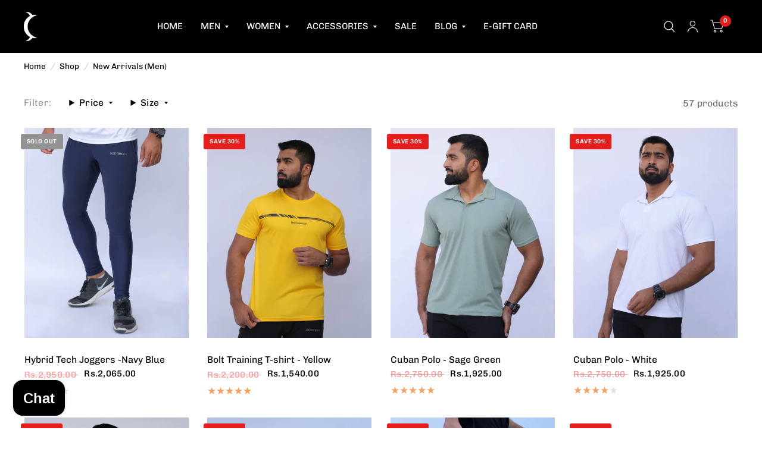

--- FILE ---
content_type: text/html; charset=utf-8
request_url: https://bodybrics.com/collections/new-arrivals-men?page=3
body_size: 39974
content:
<!doctype html><html class="no-js" lang="en" dir="ltr">
<head>
  <meta charset="utf-8">
  <meta http-equiv="X-UA-Compatible" content="IE=edge,chrome=1">
  <meta name="viewport" content="width=device-width, initial-scale=1, maximum-scale=5, viewport-fit=cover">
  <meta name="theme-color" content="#ffffff">

  <link rel="canonical" href="https://bodybrics.com/collections/new-arrivals-men?page=3">
  <link rel="preconnect" href="https://cdn.shopify.com" crossorigin>

  <link rel="preload" as="style" href="//bodybrics.com/cdn/shop/t/55/assets/app.css?v=6761444384061491651763534752">

<link rel="preload" as="style" href="//bodybrics.com/cdn/shop/t/55/assets/page-header.css?v=176814942364176927761763534752">
<link rel="preload" as="image" href="//bodybrics.com/cdn/shop/files/Hybrid_Tech_Joggers_-Navy_Blue_5.jpg?crop=center&height=480&v=1744972396&width=375" imagesrcset="//bodybrics.com/cdn/shop/files/Hybrid_Tech_Joggers_-Navy_Blue_5.jpg?v=1744972396&width=375 375w,//bodybrics.com/cdn/shop/files/Hybrid_Tech_Joggers_-Navy_Blue_5.jpg?v=1744972396&width=1406 1406w" imagesizes="auto">


<link href="//bodybrics.com/cdn/shop/t/55/assets/animations.min.js?v=125778792411641688251763534752" as="script" rel="preload">

<link href="//bodybrics.com/cdn/shop/t/55/assets/vendor.min.js?v=103990831484246365421763534752" as="script" rel="preload">
<link href="//bodybrics.com/cdn/shop/t/55/assets/app.js?v=65769988580183007921763534752" as="script" rel="preload">
<link href="//bodybrics.com/cdn/shop/t/55/assets/slideshow.js?v=110104780531747616791763534752" as="script" rel="preload">

<script>
window.lazySizesConfig = window.lazySizesConfig || {};
window.lazySizesConfig.expand = 250;
window.lazySizesConfig.loadMode = 1;
window.lazySizesConfig.loadHidden = false;
</script>


  
    <link rel="icon" type="image/png" href="//bodybrics.com/cdn/shop/files/Logo_Bodybrics_1.5_inch.pdf_1.png?crop=center&height=32&v=1739439910&width=32">
  

  <title>
    New Arrivals | Activewear for Men | Bodybrics
    
    
      &ndash; Page
    
    
  </title>

  
    <meta name="description" content="Explore Men&#39;s New Arrivals for a wardrobe refresh. Shop our latest new arrivals, which include joggers, tank tops, t-shirts, jackets, and more. Get yours now!!">
  
<link rel="preconnect" href="https://fonts.shopifycdn.com" crossorigin>

<meta property="og:site_name" content="Bodybrics">
<meta property="og:url" content="https://bodybrics.com/collections/new-arrivals-men?page=3">
<meta property="og:title" content="New Arrivals | Activewear for Men | Bodybrics">
<meta property="og:type" content="product.group">
<meta property="og:description" content="Explore Men&#39;s New Arrivals for a wardrobe refresh. Shop our latest new arrivals, which include joggers, tank tops, t-shirts, jackets, and more. Get yours now!!"><meta property="og:image" content="http://bodybrics.com/cdn/shop/files/Header_Logo_dd52903e-1231-4cf6-830e-84dcf7aae95a.jpg?v=1645686466">
  <meta property="og:image:secure_url" content="https://bodybrics.com/cdn/shop/files/Header_Logo_dd52903e-1231-4cf6-830e-84dcf7aae95a.jpg?v=1645686466">
  <meta property="og:image:width" content="1080">
  <meta property="og:image:height" content="270"><meta name="twitter:card" content="summary_large_image">
<meta name="twitter:title" content="New Arrivals | Activewear for Men | Bodybrics">
<meta name="twitter:description" content="Explore Men&#39;s New Arrivals for a wardrobe refresh. Shop our latest new arrivals, which include joggers, tank tops, t-shirts, jackets, and more. Get yours now!!">


  <link href="//bodybrics.com/cdn/shop/t/55/assets/app.css?v=6761444384061491651763534752" rel="stylesheet" type="text/css" media="all" />

  <style data-shopify>
	@font-face {
  font-family: Chivo;
  font-weight: 400;
  font-style: normal;
  font-display: swap;
  src: url("//bodybrics.com/cdn/fonts/chivo/chivo_n4.059fadbbf52d9f02350103459eb216e4b24c4661.woff2") format("woff2"),
       url("//bodybrics.com/cdn/fonts/chivo/chivo_n4.f2f8fca8b7ff9f510fa7f09ffe5448b3504bccf5.woff") format("woff");
}

@font-face {
  font-family: Chivo;
  font-weight: 500;
  font-style: normal;
  font-display: swap;
  src: url("//bodybrics.com/cdn/fonts/chivo/chivo_n5.c125a8c4bc0d09495fd5b46de945af4518af33bf.woff2") format("woff2"),
       url("//bodybrics.com/cdn/fonts/chivo/chivo_n5.267686de1c9b5937c512531b839eb191c57b8b51.woff") format("woff");
}

@font-face {
  font-family: Chivo;
  font-weight: 600;
  font-style: normal;
  font-display: swap;
  src: url("//bodybrics.com/cdn/fonts/chivo/chivo_n6.f9638c62d721d8e9a4edb2157536aca06555a2ef.woff2") format("woff2"),
       url("//bodybrics.com/cdn/fonts/chivo/chivo_n6.e2c28a3a706d80ac835c3a5f137e27b4f07db7ec.woff") format("woff");
}

@font-face {
  font-family: Chivo;
  font-weight: 400;
  font-style: italic;
  font-display: swap;
  src: url("//bodybrics.com/cdn/fonts/chivo/chivo_i4.95e9c0ba514943a715970b2897b31bdfdc9132b8.woff2") format("woff2"),
       url("//bodybrics.com/cdn/fonts/chivo/chivo_i4.31da6515f3970f86ac14321ace1609bd161f315f.woff") format("woff");
}

@font-face {
  font-family: Chivo;
  font-weight: 600;
  font-style: italic;
  font-display: swap;
  src: url("//bodybrics.com/cdn/fonts/chivo/chivo_i6.5767b197b8abe5b516960b7c1e7738b6d04fdebf.woff2") format("woff2"),
       url("//bodybrics.com/cdn/fonts/chivo/chivo_i6.033221d07b29152a54db12ae33504526b58cfb0e.woff") format("woff");
}

@font-face {
  font-family: Fraunces;
  font-weight: 400;
  font-style: normal;
  font-display: swap;
  src: url("//bodybrics.com/cdn/fonts/fraunces/fraunces_n4.8e6986daad4907c36a536fb8d55aaf5318c974ca.woff2") format("woff2"),
       url("//bodybrics.com/cdn/fonts/fraunces/fraunces_n4.879060358fafcf2c4c4b6df76c608dc301ced93b.woff") format("woff");
}

@font-face {
  font-family: Fraunces;
  font-weight: 400;
  font-style: normal;
  font-display: swap;
  src: url("//bodybrics.com/cdn/fonts/fraunces/fraunces_n4.8e6986daad4907c36a536fb8d55aaf5318c974ca.woff2") format("woff2"),
       url("//bodybrics.com/cdn/fonts/fraunces/fraunces_n4.879060358fafcf2c4c4b6df76c608dc301ced93b.woff") format("woff");
}

h1,h2,h3,h4,h5,h6,
	.h1,.h2,.h3,.h4,.h5,.h6,
	.logolink.text-logo,
	.customer-addresses .my-address .address-index {
		font-style: normal;
		font-weight: 400;
		font-family: Fraunces, serif;
	}
	body,
	.body-font,
	.thb-product-detail .product-title {
		font-style: normal;
		font-weight: 400;
		font-family: Chivo, sans-serif;
	}
	:root {
		--font-body-scale: 1.05;
		--font-body-medium-weight: 500;
    --font-body-bold-weight: 600;
		--font-heading-scale: 1.1;
		--font-navigation-scale: 1.0;
		--font-product-title-scale: 1.0;
		--font-product-title-line-height-scale: 1.0;
		--button-letter-spacing: 0.2em;

		--bg-body: #ffffff;
		--bg-body-rgb: 255,255,255;
		--bg-color-side-panel-footer: #fafafa;

		--color-accent: #030303;
		--color-accent-rgb: 3,3,3;

		--color-accent2: #e51d1d;
		--color-accent3: #f4ebe8;

		--color-border: #ffffff;
		--color-overlay-rgb: 12,13,13;
		--color-form-border: #0c0d0d;

		--shopify-accelerated-checkout-button-block-size: 52px;
		--shopify-accelerated-checkout-inline-alignment: center;
		--shopify-accelerated-checkout-skeleton-animation-duration: 0.25s;
		--shopify-accelerated-checkout-button-border-radius: 10px;--color-announcement-bar-text: #ffffff;--color-announcement-bar-bg: #000000;--color-header-bg: #000000;
			--color-header-bg-rgb: 0,0,0;--color-header-text: #ffffff;
			--color-header-text-rgb: 255,255,255;--color-header-links: #ffffff;--color-header-links-hover: #030303;--color-header-icons: #ffffff;--solid-button-label: #ffffff;--outline-button-label: #8c695d;--color-price: #f10e0e;
		--color-price-discounted: #030303;
		--color-star: #fb9e5b;

		--section-spacing-mobile: 50px;
		--section-spacing-desktop: 80px;--button-border-radius: 10px;--color-badge-text: #ffffff;--color-badge-sold-out: #939393;--color-badge-sale: #e51d1d;--color-badge-preorder: #666666;--badge-corner-radius: 3px;--color-inventory-instock: #279A4B;--color-inventory-lowstock: #FB9E5B;--color-footer-bar-bg: #e51d1d;--color-footer-bar-text: #ffffff;--color-footer-text: #ffffff;
			--color-footer-text-rgb: 255,255,255;--color-footer-link: #ffffff;--color-footer-link-hover: #e51d1d;--color-footer-border: #0c0d0d;
			--color-footer-border-rgb: 12,13,13;--color-footer-bg: #000000;}



</style>


  <script>
    window.theme = {
      settings: {
        money_with_currency_format: "\u003cspan class=\"money\"\u003eRs.{{ amount }}\u003c\/span\u003e",
        cart_drawer: true
      },
      routes: {
        root_url: '/',
        cart_url: '/cart',
        cart_add_url: '/cart/add',
        search_url: '/search',
        collections_url: '/collections',
        cart_change_url: '/cart/change',
        cart_update_url: '/cart/update',
        predictive_search_url: '/search/suggest'
      },
      variantStrings: {
        addToCart: `Add to cart`,
        soldOut: `Sold Out`,
        unavailable: `Unavailable`,
        preOrder: `Pre-order`
      },
      strings: {
        requiresTerms: `You must agree with the terms and conditions of sales to check out`,
        shippingEstimatorNoResults: `Sorry, we do not ship to your address.`,
        shippingEstimatorOneResult: `There is one shipping rate for your address:`,
        shippingEstimatorMultipleResults: `There are several shipping rates for your address:`,
        shippingEstimatorError: `One or more error occurred while retrieving shipping rates:`
      }
    };
  </script>

  <script>window.performance && window.performance.mark && window.performance.mark('shopify.content_for_header.start');</script><meta name="google-site-verification" content="vbvu4HIJ4_0md6PkIbuxi-0tptwUNG8DdfILfK-RZLk">
<meta name="facebook-domain-verification" content="v3oczyhbork62n3r0agc7gztcwdips">
<meta id="shopify-digital-wallet" name="shopify-digital-wallet" content="/60348629238/digital_wallets/dialog">
<link rel="alternate" type="application/atom+xml" title="Feed" href="/collections/new-arrivals-men.atom" />
<link rel="prev" href="/collections/new-arrivals-men?page=2">
<link rel="next" href="/collections/new-arrivals-men?page=4">
<link rel="alternate" type="application/json+oembed" href="https://bodybrics.com/collections/new-arrivals-men.oembed?page=3">
<script async="async" src="/checkouts/internal/preloads.js?locale=en-PK"></script>
<script id="shopify-features" type="application/json">{"accessToken":"7094107a5eb759ae82a648a5b9c1ee85","betas":["rich-media-storefront-analytics"],"domain":"bodybrics.com","predictiveSearch":true,"shopId":60348629238,"locale":"en"}</script>
<script>var Shopify = Shopify || {};
Shopify.shop = "bodybrics-testing-3.myshopify.com";
Shopify.locale = "en";
Shopify.currency = {"active":"PKR","rate":"1.0"};
Shopify.country = "PK";
Shopify.theme = {"name":"Backup Copy of Habitat | BaadMay New I...","id":154648805622,"schema_name":"Habitat","schema_version":"8.0.0","theme_store_id":1581,"role":"main"};
Shopify.theme.handle = "null";
Shopify.theme.style = {"id":null,"handle":null};
Shopify.cdnHost = "bodybrics.com/cdn";
Shopify.routes = Shopify.routes || {};
Shopify.routes.root = "/";</script>
<script type="module">!function(o){(o.Shopify=o.Shopify||{}).modules=!0}(window);</script>
<script>!function(o){function n(){var o=[];function n(){o.push(Array.prototype.slice.apply(arguments))}return n.q=o,n}var t=o.Shopify=o.Shopify||{};t.loadFeatures=n(),t.autoloadFeatures=n()}(window);</script>
<script id="shop-js-analytics" type="application/json">{"pageType":"collection"}</script>
<script defer="defer" async type="module" src="//bodybrics.com/cdn/shopifycloud/shop-js/modules/v2/client.init-shop-cart-sync_BT-GjEfc.en.esm.js"></script>
<script defer="defer" async type="module" src="//bodybrics.com/cdn/shopifycloud/shop-js/modules/v2/chunk.common_D58fp_Oc.esm.js"></script>
<script defer="defer" async type="module" src="//bodybrics.com/cdn/shopifycloud/shop-js/modules/v2/chunk.modal_xMitdFEc.esm.js"></script>
<script type="module">
  await import("//bodybrics.com/cdn/shopifycloud/shop-js/modules/v2/client.init-shop-cart-sync_BT-GjEfc.en.esm.js");
await import("//bodybrics.com/cdn/shopifycloud/shop-js/modules/v2/chunk.common_D58fp_Oc.esm.js");
await import("//bodybrics.com/cdn/shopifycloud/shop-js/modules/v2/chunk.modal_xMitdFEc.esm.js");

  window.Shopify.SignInWithShop?.initShopCartSync?.({"fedCMEnabled":true,"windoidEnabled":true});

</script>
<script>(function() {
  var isLoaded = false;
  function asyncLoad() {
    if (isLoaded) return;
    isLoaded = true;
    var urls = ["https:\/\/intg.snapchat.com\/shopify\/shopify-scevent-init.js?id=16fdba4c-cf60-4c6d-a1e2-a34735ee1cd6\u0026shop=bodybrics-testing-3.myshopify.com","https:\/\/d1639lhkj5l89m.cloudfront.net\/js\/storefront\/uppromote.js?shop=bodybrics-testing-3.myshopify.com","https:\/\/ignite-gk.com\/giftkarte\/validate-script?shop=bodybrics-testing-3.myshopify.com"];
    for (var i = 0; i < urls.length; i++) {
      var s = document.createElement('script');
      s.type = 'text/javascript';
      s.async = true;
      s.src = urls[i];
      var x = document.getElementsByTagName('script')[0];
      x.parentNode.insertBefore(s, x);
    }
  };
  if(window.attachEvent) {
    window.attachEvent('onload', asyncLoad);
  } else {
    window.addEventListener('load', asyncLoad, false);
  }
})();</script>
<script id="__st">var __st={"a":60348629238,"offset":18000,"reqid":"7a75da28-fc74-4640-8ab3-30e41f0884de-1769502974","pageurl":"bodybrics.com\/collections\/new-arrivals-men?page=3","u":"6ea0552b718e","p":"collection","rtyp":"collection","rid":386530869494};</script>
<script>window.ShopifyPaypalV4VisibilityTracking = true;</script>
<script id="captcha-bootstrap">!function(){'use strict';const t='contact',e='account',n='new_comment',o=[[t,t],['blogs',n],['comments',n],[t,'customer']],c=[[e,'customer_login'],[e,'guest_login'],[e,'recover_customer_password'],[e,'create_customer']],r=t=>t.map((([t,e])=>`form[action*='/${t}']:not([data-nocaptcha='true']) input[name='form_type'][value='${e}']`)).join(','),a=t=>()=>t?[...document.querySelectorAll(t)].map((t=>t.form)):[];function s(){const t=[...o],e=r(t);return a(e)}const i='password',u='form_key',d=['recaptcha-v3-token','g-recaptcha-response','h-captcha-response',i],f=()=>{try{return window.sessionStorage}catch{return}},m='__shopify_v',_=t=>t.elements[u];function p(t,e,n=!1){try{const o=window.sessionStorage,c=JSON.parse(o.getItem(e)),{data:r}=function(t){const{data:e,action:n}=t;return t[m]||n?{data:e,action:n}:{data:t,action:n}}(c);for(const[e,n]of Object.entries(r))t.elements[e]&&(t.elements[e].value=n);n&&o.removeItem(e)}catch(o){console.error('form repopulation failed',{error:o})}}const l='form_type',E='cptcha';function T(t){t.dataset[E]=!0}const w=window,h=w.document,L='Shopify',v='ce_forms',y='captcha';let A=!1;((t,e)=>{const n=(g='f06e6c50-85a8-45c8-87d0-21a2b65856fe',I='https://cdn.shopify.com/shopifycloud/storefront-forms-hcaptcha/ce_storefront_forms_captcha_hcaptcha.v1.5.2.iife.js',D={infoText:'Protected by hCaptcha',privacyText:'Privacy',termsText:'Terms'},(t,e,n)=>{const o=w[L][v],c=o.bindForm;if(c)return c(t,g,e,D).then(n);var r;o.q.push([[t,g,e,D],n]),r=I,A||(h.body.append(Object.assign(h.createElement('script'),{id:'captcha-provider',async:!0,src:r})),A=!0)});var g,I,D;w[L]=w[L]||{},w[L][v]=w[L][v]||{},w[L][v].q=[],w[L][y]=w[L][y]||{},w[L][y].protect=function(t,e){n(t,void 0,e),T(t)},Object.freeze(w[L][y]),function(t,e,n,w,h,L){const[v,y,A,g]=function(t,e,n){const i=e?o:[],u=t?c:[],d=[...i,...u],f=r(d),m=r(i),_=r(d.filter((([t,e])=>n.includes(e))));return[a(f),a(m),a(_),s()]}(w,h,L),I=t=>{const e=t.target;return e instanceof HTMLFormElement?e:e&&e.form},D=t=>v().includes(t);t.addEventListener('submit',(t=>{const e=I(t);if(!e)return;const n=D(e)&&!e.dataset.hcaptchaBound&&!e.dataset.recaptchaBound,o=_(e),c=g().includes(e)&&(!o||!o.value);(n||c)&&t.preventDefault(),c&&!n&&(function(t){try{if(!f())return;!function(t){const e=f();if(!e)return;const n=_(t);if(!n)return;const o=n.value;o&&e.removeItem(o)}(t);const e=Array.from(Array(32),(()=>Math.random().toString(36)[2])).join('');!function(t,e){_(t)||t.append(Object.assign(document.createElement('input'),{type:'hidden',name:u})),t.elements[u].value=e}(t,e),function(t,e){const n=f();if(!n)return;const o=[...t.querySelectorAll(`input[type='${i}']`)].map((({name:t})=>t)),c=[...d,...o],r={};for(const[a,s]of new FormData(t).entries())c.includes(a)||(r[a]=s);n.setItem(e,JSON.stringify({[m]:1,action:t.action,data:r}))}(t,e)}catch(e){console.error('failed to persist form',e)}}(e),e.submit())}));const S=(t,e)=>{t&&!t.dataset[E]&&(n(t,e.some((e=>e===t))),T(t))};for(const o of['focusin','change'])t.addEventListener(o,(t=>{const e=I(t);D(e)&&S(e,y())}));const B=e.get('form_key'),M=e.get(l),P=B&&M;t.addEventListener('DOMContentLoaded',(()=>{const t=y();if(P)for(const e of t)e.elements[l].value===M&&p(e,B);[...new Set([...A(),...v().filter((t=>'true'===t.dataset.shopifyCaptcha))])].forEach((e=>S(e,t)))}))}(h,new URLSearchParams(w.location.search),n,t,e,['guest_login'])})(!0,!1)}();</script>
<script integrity="sha256-4kQ18oKyAcykRKYeNunJcIwy7WH5gtpwJnB7kiuLZ1E=" data-source-attribution="shopify.loadfeatures" defer="defer" src="//bodybrics.com/cdn/shopifycloud/storefront/assets/storefront/load_feature-a0a9edcb.js" crossorigin="anonymous"></script>
<script data-source-attribution="shopify.dynamic_checkout.dynamic.init">var Shopify=Shopify||{};Shopify.PaymentButton=Shopify.PaymentButton||{isStorefrontPortableWallets:!0,init:function(){window.Shopify.PaymentButton.init=function(){};var t=document.createElement("script");t.src="https://bodybrics.com/cdn/shopifycloud/portable-wallets/latest/portable-wallets.en.js",t.type="module",document.head.appendChild(t)}};
</script>
<script data-source-attribution="shopify.dynamic_checkout.buyer_consent">
  function portableWalletsHideBuyerConsent(e){var t=document.getElementById("shopify-buyer-consent"),n=document.getElementById("shopify-subscription-policy-button");t&&n&&(t.classList.add("hidden"),t.setAttribute("aria-hidden","true"),n.removeEventListener("click",e))}function portableWalletsShowBuyerConsent(e){var t=document.getElementById("shopify-buyer-consent"),n=document.getElementById("shopify-subscription-policy-button");t&&n&&(t.classList.remove("hidden"),t.removeAttribute("aria-hidden"),n.addEventListener("click",e))}window.Shopify?.PaymentButton&&(window.Shopify.PaymentButton.hideBuyerConsent=portableWalletsHideBuyerConsent,window.Shopify.PaymentButton.showBuyerConsent=portableWalletsShowBuyerConsent);
</script>
<script data-source-attribution="shopify.dynamic_checkout.cart.bootstrap">document.addEventListener("DOMContentLoaded",(function(){function t(){return document.querySelector("shopify-accelerated-checkout-cart, shopify-accelerated-checkout")}if(t())Shopify.PaymentButton.init();else{new MutationObserver((function(e,n){t()&&(Shopify.PaymentButton.init(),n.disconnect())})).observe(document.body,{childList:!0,subtree:!0})}}));
</script>

<script>window.performance && window.performance.mark && window.performance.mark('shopify.content_for_header.end');</script>

  <script>
    document.documentElement.className = document.documentElement.className.replace('no-js', 'js');
  </script>
<!-- BEGIN app block: shopify://apps/firework-shoppable-video-ugc/blocks/firework-header/347a2e4c-f5cb-410d-8354-490d1e80558c -->
 

  <script async type="module" src='//asset.fwcdn3.com/js/module/integrations/shopify.js'></script>
  <script async type="module" src='//asset.fwcdn3.com/js/module/fwn.js?business_id=5mPebv'></script>


<script
  async
  src='//asset.fwscripts.com/js/live-helper.js'
  data-fwparam_chat_channel_id='oekzBv'
></script>



<script>
  document.addEventListener('DOMContentLoaded', () => {
    setTimeout(() => {
      if (!document.querySelector('fw-live-helper')) {
        var n = document.createElement('fw-live-helper')
        document.body.appendChild(n)
      }
    }, 0)
  })

  // For when DOMContentLoaded event didn't fire on page due to lots of JS
  const intervalId = setInterval(() => {
    if (!document.querySelector('fw-live-helper')) {
      var n = document.createElement('fw-live-helper')
      document.body.appendChild(n)
    } else {
      clearInterval(intervalId)
    }
  }, 500)
</script>


<!-- END app block --><!-- BEGIN app block: shopify://apps/judge-me-reviews/blocks/judgeme_core/61ccd3b1-a9f2-4160-9fe9-4fec8413e5d8 --><!-- Start of Judge.me Core -->






<link rel="dns-prefetch" href="https://cdnwidget.judge.me">
<link rel="dns-prefetch" href="https://cdn.judge.me">
<link rel="dns-prefetch" href="https://cdn1.judge.me">
<link rel="dns-prefetch" href="https://api.judge.me">

<script data-cfasync='false' class='jdgm-settings-script'>window.jdgmSettings={"pagination":5,"disable_web_reviews":false,"badge_no_review_text":"No reviews","badge_n_reviews_text":"{{ n }} review/reviews","badge_star_color":"#ffa500","hide_badge_preview_if_no_reviews":true,"badge_hide_text":false,"enforce_center_preview_badge":false,"widget_title":"Customer Reviews","widget_open_form_text":"Write a review","widget_close_form_text":"Cancel review","widget_refresh_page_text":"Refresh page","widget_summary_text":"Based on {{ number_of_reviews }} review/reviews","widget_no_review_text":"Be the first to write a review","widget_name_field_text":"Display name","widget_verified_name_field_text":"Verified Name (public)","widget_name_placeholder_text":"Display name","widget_required_field_error_text":"This field is required.","widget_email_field_text":"Email address","widget_verified_email_field_text":"Verified Email (private, can not be edited)","widget_email_placeholder_text":"Your email address","widget_email_field_error_text":"Please enter a valid email address.","widget_rating_field_text":"Rating","widget_review_title_field_text":"Review Title","widget_review_title_placeholder_text":"Give your review a title","widget_review_body_field_text":"Review content","widget_review_body_placeholder_text":"Start writing here...","widget_pictures_field_text":"Picture/Video (optional)","widget_submit_review_text":"Submit Review","widget_submit_verified_review_text":"Submit Verified Review","widget_submit_success_msg_with_auto_publish":"Thank you! Please refresh the page in a few moments to see your review. You can remove or edit your review by logging into \u003ca href='https://judge.me/login' target='_blank' rel='nofollow noopener'\u003eJudge.me\u003c/a\u003e","widget_submit_success_msg_no_auto_publish":"Thank you! Your review will be published as soon as it is approved by the shop admin. You can remove or edit your review by logging into \u003ca href='https://judge.me/login' target='_blank' rel='nofollow noopener'\u003eJudge.me\u003c/a\u003e","widget_show_default_reviews_out_of_total_text":"Showing {{ n_reviews_shown }} out of {{ n_reviews }} reviews.","widget_show_all_link_text":"Show all","widget_show_less_link_text":"Show less","widget_author_said_text":"{{ reviewer_name }} said:","widget_days_text":"{{ n }} days ago","widget_weeks_text":"{{ n }} week/weeks ago","widget_months_text":"{{ n }} month/months ago","widget_years_text":"{{ n }} year/years ago","widget_yesterday_text":"Yesterday","widget_today_text":"Today","widget_replied_text":"\u003e\u003e {{ shop_name }} replied:","widget_read_more_text":"Read more","widget_reviewer_name_as_initial":"","widget_rating_filter_color":"#fbcd0a","widget_rating_filter_see_all_text":"See all reviews","widget_sorting_most_recent_text":"Most Recent","widget_sorting_highest_rating_text":"Highest Rating","widget_sorting_lowest_rating_text":"Lowest Rating","widget_sorting_with_pictures_text":"Only Pictures","widget_sorting_most_helpful_text":"Most Helpful","widget_open_question_form_text":"Ask a question","widget_reviews_subtab_text":"Reviews","widget_questions_subtab_text":"Questions","widget_question_label_text":"Question","widget_answer_label_text":"Answer","widget_question_placeholder_text":"Write your question here","widget_submit_question_text":"Submit Question","widget_question_submit_success_text":"Thank you for your question! We will notify you once it gets answered.","widget_star_color":"#ffa500","verified_badge_text":"Verified","verified_badge_bg_color":"","verified_badge_text_color":"","verified_badge_placement":"left-of-reviewer-name","widget_review_max_height":"","widget_hide_border":false,"widget_social_share":false,"widget_thumb":false,"widget_review_location_show":false,"widget_location_format":"","all_reviews_include_out_of_store_products":true,"all_reviews_out_of_store_text":"(out of store)","all_reviews_pagination":100,"all_reviews_product_name_prefix_text":"about","enable_review_pictures":true,"enable_question_anwser":false,"widget_theme":"default","review_date_format":"mm/dd/yyyy","default_sort_method":"most-recent","widget_product_reviews_subtab_text":"Product Reviews","widget_shop_reviews_subtab_text":"Shop Reviews","widget_other_products_reviews_text":"Reviews for other products","widget_store_reviews_subtab_text":"Store reviews","widget_no_store_reviews_text":"This store hasn't received any reviews yet","widget_web_restriction_product_reviews_text":"This product hasn't received any reviews yet","widget_no_items_text":"No items found","widget_show_more_text":"Show more","widget_write_a_store_review_text":"Write a Store Review","widget_other_languages_heading":"Reviews in Other Languages","widget_translate_review_text":"Translate review to {{ language }}","widget_translating_review_text":"Translating...","widget_show_original_translation_text":"Show original ({{ language }})","widget_translate_review_failed_text":"Review couldn't be translated.","widget_translate_review_retry_text":"Retry","widget_translate_review_try_again_later_text":"Try again later","show_product_url_for_grouped_product":false,"widget_sorting_pictures_first_text":"Pictures First","show_pictures_on_all_rev_page_mobile":false,"show_pictures_on_all_rev_page_desktop":false,"floating_tab_hide_mobile_install_preference":false,"floating_tab_button_name":"★ Reviews","floating_tab_title":"Let customers speak for us","floating_tab_button_color":"","floating_tab_button_background_color":"","floating_tab_url":"","floating_tab_url_enabled":false,"floating_tab_tab_style":"text","all_reviews_text_badge_text":"Customers rate us {{ shop.metafields.judgeme.all_reviews_rating | round: 1 }}/5 based on {{ shop.metafields.judgeme.all_reviews_count }} reviews.","all_reviews_text_badge_text_branded_style":"{{ shop.metafields.judgeme.all_reviews_rating | round: 1 }} out of 5 stars based on {{ shop.metafields.judgeme.all_reviews_count }} reviews","is_all_reviews_text_badge_a_link":false,"show_stars_for_all_reviews_text_badge":false,"all_reviews_text_badge_url":"","all_reviews_text_style":"text","all_reviews_text_color_style":"judgeme_brand_color","all_reviews_text_color":"#108474","all_reviews_text_show_jm_brand":true,"featured_carousel_show_header":true,"featured_carousel_title":"Let customers speak for us","testimonials_carousel_title":"Customers are saying","videos_carousel_title":"Real customer stories","cards_carousel_title":"Customers are saying","featured_carousel_count_text":"from {{ n }} reviews","featured_carousel_add_link_to_all_reviews_page":false,"featured_carousel_url":"","featured_carousel_show_images":true,"featured_carousel_autoslide_interval":5,"featured_carousel_arrows_on_the_sides":false,"featured_carousel_height":250,"featured_carousel_width":80,"featured_carousel_image_size":0,"featured_carousel_image_height":250,"featured_carousel_arrow_color":"#eeeeee","verified_count_badge_style":"vintage","verified_count_badge_orientation":"horizontal","verified_count_badge_color_style":"judgeme_brand_color","verified_count_badge_color":"#108474","is_verified_count_badge_a_link":false,"verified_count_badge_url":"","verified_count_badge_show_jm_brand":true,"widget_rating_preset_default":5,"widget_first_sub_tab":"product-reviews","widget_show_histogram":true,"widget_histogram_use_custom_color":false,"widget_pagination_use_custom_color":false,"widget_star_use_custom_color":true,"widget_verified_badge_use_custom_color":false,"widget_write_review_use_custom_color":false,"picture_reminder_submit_button":"Upload Pictures","enable_review_videos":false,"mute_video_by_default":false,"widget_sorting_videos_first_text":"Videos First","widget_review_pending_text":"Pending","featured_carousel_items_for_large_screen":3,"social_share_options_order":"Facebook,Twitter","remove_microdata_snippet":true,"disable_json_ld":false,"enable_json_ld_products":false,"preview_badge_show_question_text":false,"preview_badge_no_question_text":"No questions","preview_badge_n_question_text":"{{ number_of_questions }} question/questions","qa_badge_show_icon":false,"qa_badge_position":"same-row","remove_judgeme_branding":false,"widget_add_search_bar":false,"widget_search_bar_placeholder":"Search","widget_sorting_verified_only_text":"Verified only","featured_carousel_theme":"default","featured_carousel_show_rating":true,"featured_carousel_show_title":true,"featured_carousel_show_body":true,"featured_carousel_show_date":false,"featured_carousel_show_reviewer":true,"featured_carousel_show_product":false,"featured_carousel_header_background_color":"#108474","featured_carousel_header_text_color":"#ffffff","featured_carousel_name_product_separator":"reviewed","featured_carousel_full_star_background":"#108474","featured_carousel_empty_star_background":"#dadada","featured_carousel_vertical_theme_background":"#f9fafb","featured_carousel_verified_badge_enable":false,"featured_carousel_verified_badge_color":"#108474","featured_carousel_border_style":"round","featured_carousel_review_line_length_limit":3,"featured_carousel_more_reviews_button_text":"Read more reviews","featured_carousel_view_product_button_text":"View product","all_reviews_page_load_reviews_on":"scroll","all_reviews_page_load_more_text":"Load More Reviews","disable_fb_tab_reviews":false,"enable_ajax_cdn_cache":false,"widget_public_name_text":"displayed publicly like","default_reviewer_name":"John Smith","default_reviewer_name_has_non_latin":true,"widget_reviewer_anonymous":"Anonymous","medals_widget_title":"Judge.me Review Medals","medals_widget_background_color":"#f9fafb","medals_widget_position":"footer_all_pages","medals_widget_border_color":"#f9fafb","medals_widget_verified_text_position":"left","medals_widget_use_monochromatic_version":false,"medals_widget_elements_color":"#108474","show_reviewer_avatar":true,"widget_invalid_yt_video_url_error_text":"Not a YouTube video URL","widget_max_length_field_error_text":"Please enter no more than {0} characters.","widget_show_country_flag":false,"widget_show_collected_via_shop_app":true,"widget_verified_by_shop_badge_style":"light","widget_verified_by_shop_text":"Verified by Shop","widget_show_photo_gallery":false,"widget_load_with_code_splitting":true,"widget_ugc_install_preference":false,"widget_ugc_title":"Made by us, Shared by you","widget_ugc_subtitle":"Tag us to see your picture featured in our page","widget_ugc_arrows_color":"#ffffff","widget_ugc_primary_button_text":"Buy Now","widget_ugc_primary_button_background_color":"#108474","widget_ugc_primary_button_text_color":"#ffffff","widget_ugc_primary_button_border_width":"0","widget_ugc_primary_button_border_style":"none","widget_ugc_primary_button_border_color":"#108474","widget_ugc_primary_button_border_radius":"25","widget_ugc_secondary_button_text":"Load More","widget_ugc_secondary_button_background_color":"#ffffff","widget_ugc_secondary_button_text_color":"#108474","widget_ugc_secondary_button_border_width":"2","widget_ugc_secondary_button_border_style":"solid","widget_ugc_secondary_button_border_color":"#108474","widget_ugc_secondary_button_border_radius":"25","widget_ugc_reviews_button_text":"View Reviews","widget_ugc_reviews_button_background_color":"#ffffff","widget_ugc_reviews_button_text_color":"#108474","widget_ugc_reviews_button_border_width":"2","widget_ugc_reviews_button_border_style":"solid","widget_ugc_reviews_button_border_color":"#108474","widget_ugc_reviews_button_border_radius":"25","widget_ugc_reviews_button_link_to":"judgeme-reviews-page","widget_ugc_show_post_date":true,"widget_ugc_max_width":"800","widget_rating_metafield_value_type":true,"widget_primary_color":"#108474","widget_enable_secondary_color":false,"widget_secondary_color":"#edf5f5","widget_summary_average_rating_text":"{{ average_rating }} out of 5","widget_media_grid_title":"Customer photos \u0026 videos","widget_media_grid_see_more_text":"See more","widget_round_style":false,"widget_show_product_medals":true,"widget_verified_by_judgeme_text":"Verified by Judge.me","widget_show_store_medals":true,"widget_verified_by_judgeme_text_in_store_medals":"Verified by Judge.me","widget_media_field_exceed_quantity_message":"Sorry, we can only accept {{ max_media }} for one review.","widget_media_field_exceed_limit_message":"{{ file_name }} is too large, please select a {{ media_type }} less than {{ size_limit }}MB.","widget_review_submitted_text":"Review Submitted!","widget_question_submitted_text":"Question Submitted!","widget_close_form_text_question":"Cancel","widget_write_your_answer_here_text":"Write your answer here","widget_enabled_branded_link":true,"widget_show_collected_by_judgeme":false,"widget_reviewer_name_color":"","widget_write_review_text_color":"","widget_write_review_bg_color":"","widget_collected_by_judgeme_text":"collected by Judge.me","widget_pagination_type":"standard","widget_load_more_text":"Load More","widget_load_more_color":"#108474","widget_full_review_text":"Full Review","widget_read_more_reviews_text":"Read More Reviews","widget_read_questions_text":"Read Questions","widget_questions_and_answers_text":"Questions \u0026 Answers","widget_verified_by_text":"Verified by","widget_verified_text":"Verified","widget_number_of_reviews_text":"{{ number_of_reviews }} reviews","widget_back_button_text":"Back","widget_next_button_text":"Next","widget_custom_forms_filter_button":"Filters","custom_forms_style":"vertical","widget_show_review_information":false,"how_reviews_are_collected":"How reviews are collected?","widget_show_review_keywords":false,"widget_gdpr_statement":"How we use your data: We'll only contact you about the review you left, and only if necessary. By submitting your review, you agree to Judge.me's \u003ca href='https://judge.me/terms' target='_blank' rel='nofollow noopener'\u003eterms\u003c/a\u003e, \u003ca href='https://judge.me/privacy' target='_blank' rel='nofollow noopener'\u003eprivacy\u003c/a\u003e and \u003ca href='https://judge.me/content-policy' target='_blank' rel='nofollow noopener'\u003econtent\u003c/a\u003e policies.","widget_multilingual_sorting_enabled":false,"widget_translate_review_content_enabled":false,"widget_translate_review_content_method":"manual","popup_widget_review_selection":"automatically_with_pictures","popup_widget_round_border_style":true,"popup_widget_show_title":true,"popup_widget_show_body":true,"popup_widget_show_reviewer":false,"popup_widget_show_product":true,"popup_widget_show_pictures":true,"popup_widget_use_review_picture":true,"popup_widget_show_on_home_page":true,"popup_widget_show_on_product_page":true,"popup_widget_show_on_collection_page":true,"popup_widget_show_on_cart_page":true,"popup_widget_position":"bottom_left","popup_widget_first_review_delay":5,"popup_widget_duration":5,"popup_widget_interval":5,"popup_widget_review_count":5,"popup_widget_hide_on_mobile":true,"review_snippet_widget_round_border_style":true,"review_snippet_widget_card_color":"#FFFFFF","review_snippet_widget_slider_arrows_background_color":"#FFFFFF","review_snippet_widget_slider_arrows_color":"#000000","review_snippet_widget_star_color":"#108474","show_product_variant":false,"all_reviews_product_variant_label_text":"Variant: ","widget_show_verified_branding":false,"widget_ai_summary_title":"Customers say","widget_ai_summary_disclaimer":"AI-powered review summary based on recent customer reviews","widget_show_ai_summary":false,"widget_show_ai_summary_bg":false,"widget_show_review_title_input":true,"redirect_reviewers_invited_via_email":"review_widget","request_store_review_after_product_review":false,"request_review_other_products_in_order":false,"review_form_color_scheme":"default","review_form_corner_style":"square","review_form_star_color":{},"review_form_text_color":"#333333","review_form_background_color":"#ffffff","review_form_field_background_color":"#fafafa","review_form_button_color":{},"review_form_button_text_color":"#ffffff","review_form_modal_overlay_color":"#000000","review_content_screen_title_text":"How would you rate this product?","review_content_introduction_text":"We would love it if you would share a bit about your experience.","store_review_form_title_text":"How would you rate this store?","store_review_form_introduction_text":"We would love it if you would share a bit about your experience.","show_review_guidance_text":true,"one_star_review_guidance_text":"Poor","five_star_review_guidance_text":"Great","customer_information_screen_title_text":"About you","customer_information_introduction_text":"Please tell us more about you.","custom_questions_screen_title_text":"Your experience in more detail","custom_questions_introduction_text":"Here are a few questions to help us understand more about your experience.","review_submitted_screen_title_text":"Thanks for your review!","review_submitted_screen_thank_you_text":"We are processing it and it will appear on the store soon.","review_submitted_screen_email_verification_text":"Please confirm your email by clicking the link we just sent you. This helps us keep reviews authentic.","review_submitted_request_store_review_text":"Would you like to share your experience of shopping with us?","review_submitted_review_other_products_text":"Would you like to review these products?","store_review_screen_title_text":"Would you like to share your experience of shopping with us?","store_review_introduction_text":"We value your feedback and use it to improve. Please share any thoughts or suggestions you have.","reviewer_media_screen_title_picture_text":"Share a picture","reviewer_media_introduction_picture_text":"Upload a photo to support your review.","reviewer_media_screen_title_video_text":"Share a video","reviewer_media_introduction_video_text":"Upload a video to support your review.","reviewer_media_screen_title_picture_or_video_text":"Share a picture or video","reviewer_media_introduction_picture_or_video_text":"Upload a photo or video to support your review.","reviewer_media_youtube_url_text":"Paste your Youtube URL here","advanced_settings_next_step_button_text":"Next","advanced_settings_close_review_button_text":"Close","modal_write_review_flow":false,"write_review_flow_required_text":"Required","write_review_flow_privacy_message_text":"We respect your privacy.","write_review_flow_anonymous_text":"Post review as anonymous","write_review_flow_visibility_text":"This won't be visible to other customers.","write_review_flow_multiple_selection_help_text":"Select as many as you like","write_review_flow_single_selection_help_text":"Select one option","write_review_flow_required_field_error_text":"This field is required","write_review_flow_invalid_email_error_text":"Please enter a valid email address","write_review_flow_max_length_error_text":"Max. {{ max_length }} characters.","write_review_flow_media_upload_text":"\u003cb\u003eClick to upload\u003c/b\u003e or drag and drop","write_review_flow_gdpr_statement":"We'll only contact you about your review if necessary. By submitting your review, you agree to our \u003ca href='https://judge.me/terms' target='_blank' rel='nofollow noopener'\u003eterms and conditions\u003c/a\u003e and \u003ca href='https://judge.me/privacy' target='_blank' rel='nofollow noopener'\u003eprivacy policy\u003c/a\u003e.","rating_only_reviews_enabled":false,"show_negative_reviews_help_screen":false,"new_review_flow_help_screen_rating_threshold":3,"negative_review_resolution_screen_title_text":"Tell us more","negative_review_resolution_text":"Your experience matters to us. If there were issues with your purchase, we're here to help. Feel free to reach out to us, we'd love the opportunity to make things right.","negative_review_resolution_button_text":"Contact us","negative_review_resolution_proceed_with_review_text":"Leave a review","negative_review_resolution_subject":"Issue with purchase from {{ shop_name }}.{{ order_name }}","preview_badge_collection_page_install_status":false,"widget_review_custom_css":"","preview_badge_custom_css":"","preview_badge_stars_count":"5-stars","featured_carousel_custom_css":"","floating_tab_custom_css":"","all_reviews_widget_custom_css":"","medals_widget_custom_css":"","verified_badge_custom_css":"","all_reviews_text_custom_css":"","transparency_badges_collected_via_store_invite":false,"transparency_badges_from_another_provider":false,"transparency_badges_collected_from_store_visitor":false,"transparency_badges_collected_by_verified_review_provider":false,"transparency_badges_earned_reward":false,"transparency_badges_collected_via_store_invite_text":"Review collected via store invitation","transparency_badges_from_another_provider_text":"Review collected from another provider","transparency_badges_collected_from_store_visitor_text":"Review collected from a store visitor","transparency_badges_written_in_google_text":"Review written in Google","transparency_badges_written_in_etsy_text":"Review written in Etsy","transparency_badges_written_in_shop_app_text":"Review written in Shop App","transparency_badges_earned_reward_text":"Review earned a reward for future purchase","product_review_widget_per_page":10,"widget_store_review_label_text":"Review about the store","checkout_comment_extension_title_on_product_page":"Customer Comments","checkout_comment_extension_num_latest_comment_show":5,"checkout_comment_extension_format":"name_and_timestamp","checkout_comment_customer_name":"last_initial","checkout_comment_comment_notification":true,"preview_badge_collection_page_install_preference":false,"preview_badge_home_page_install_preference":false,"preview_badge_product_page_install_preference":false,"review_widget_install_preference":"","review_carousel_install_preference":false,"floating_reviews_tab_install_preference":"none","verified_reviews_count_badge_install_preference":false,"all_reviews_text_install_preference":false,"review_widget_best_location":true,"judgeme_medals_install_preference":false,"review_widget_revamp_enabled":false,"review_widget_qna_enabled":false,"review_widget_header_theme":"minimal","review_widget_widget_title_enabled":true,"review_widget_header_text_size":"medium","review_widget_header_text_weight":"regular","review_widget_average_rating_style":"compact","review_widget_bar_chart_enabled":true,"review_widget_bar_chart_type":"numbers","review_widget_bar_chart_style":"standard","review_widget_expanded_media_gallery_enabled":false,"review_widget_reviews_section_theme":"standard","review_widget_image_style":"thumbnails","review_widget_review_image_ratio":"square","review_widget_stars_size":"medium","review_widget_verified_badge":"standard_text","review_widget_review_title_text_size":"medium","review_widget_review_text_size":"medium","review_widget_review_text_length":"medium","review_widget_number_of_columns_desktop":3,"review_widget_carousel_transition_speed":5,"review_widget_custom_questions_answers_display":"always","review_widget_button_text_color":"#FFFFFF","review_widget_text_color":"#000000","review_widget_lighter_text_color":"#7B7B7B","review_widget_corner_styling":"soft","review_widget_review_word_singular":"review","review_widget_review_word_plural":"reviews","review_widget_voting_label":"Helpful?","review_widget_shop_reply_label":"Reply from {{ shop_name }}:","review_widget_filters_title":"Filters","qna_widget_question_word_singular":"Question","qna_widget_question_word_plural":"Questions","qna_widget_answer_reply_label":"Answer from {{ answerer_name }}:","qna_content_screen_title_text":"Ask a question about this product","qna_widget_question_required_field_error_text":"Please enter your question.","qna_widget_flow_gdpr_statement":"We'll only contact you about your question if necessary. By submitting your question, you agree to our \u003ca href='https://judge.me/terms' target='_blank' rel='nofollow noopener'\u003eterms and conditions\u003c/a\u003e and \u003ca href='https://judge.me/privacy' target='_blank' rel='nofollow noopener'\u003eprivacy policy\u003c/a\u003e.","qna_widget_question_submitted_text":"Thanks for your question!","qna_widget_close_form_text_question":"Close","qna_widget_question_submit_success_text":"We’ll notify you by email when your question is answered.","all_reviews_widget_v2025_enabled":false,"all_reviews_widget_v2025_header_theme":"default","all_reviews_widget_v2025_widget_title_enabled":true,"all_reviews_widget_v2025_header_text_size":"medium","all_reviews_widget_v2025_header_text_weight":"regular","all_reviews_widget_v2025_average_rating_style":"compact","all_reviews_widget_v2025_bar_chart_enabled":true,"all_reviews_widget_v2025_bar_chart_type":"numbers","all_reviews_widget_v2025_bar_chart_style":"standard","all_reviews_widget_v2025_expanded_media_gallery_enabled":false,"all_reviews_widget_v2025_show_store_medals":true,"all_reviews_widget_v2025_show_photo_gallery":true,"all_reviews_widget_v2025_show_review_keywords":false,"all_reviews_widget_v2025_show_ai_summary":false,"all_reviews_widget_v2025_show_ai_summary_bg":false,"all_reviews_widget_v2025_add_search_bar":false,"all_reviews_widget_v2025_default_sort_method":"most-recent","all_reviews_widget_v2025_reviews_per_page":10,"all_reviews_widget_v2025_reviews_section_theme":"default","all_reviews_widget_v2025_image_style":"thumbnails","all_reviews_widget_v2025_review_image_ratio":"square","all_reviews_widget_v2025_stars_size":"medium","all_reviews_widget_v2025_verified_badge":"bold_badge","all_reviews_widget_v2025_review_title_text_size":"medium","all_reviews_widget_v2025_review_text_size":"medium","all_reviews_widget_v2025_review_text_length":"medium","all_reviews_widget_v2025_number_of_columns_desktop":3,"all_reviews_widget_v2025_carousel_transition_speed":5,"all_reviews_widget_v2025_custom_questions_answers_display":"always","all_reviews_widget_v2025_show_product_variant":false,"all_reviews_widget_v2025_show_reviewer_avatar":true,"all_reviews_widget_v2025_reviewer_name_as_initial":"","all_reviews_widget_v2025_review_location_show":false,"all_reviews_widget_v2025_location_format":"","all_reviews_widget_v2025_show_country_flag":false,"all_reviews_widget_v2025_verified_by_shop_badge_style":"light","all_reviews_widget_v2025_social_share":false,"all_reviews_widget_v2025_social_share_options_order":"Facebook,Twitter,LinkedIn,Pinterest","all_reviews_widget_v2025_pagination_type":"standard","all_reviews_widget_v2025_button_text_color":"#FFFFFF","all_reviews_widget_v2025_text_color":"#000000","all_reviews_widget_v2025_lighter_text_color":"#7B7B7B","all_reviews_widget_v2025_corner_styling":"soft","all_reviews_widget_v2025_title":"Customer reviews","all_reviews_widget_v2025_ai_summary_title":"Customers say about this store","all_reviews_widget_v2025_no_review_text":"Be the first to write a review","platform":"shopify","branding_url":"https://app.judge.me/reviews/stores/bodybrics.com","branding_text":"Powered by Judge.me","locale":"en","reply_name":"Bodybrics","widget_version":"2.1","footer":true,"autopublish":true,"review_dates":true,"enable_custom_form":false,"shop_use_review_site":true,"shop_locale":"en","enable_multi_locales_translations":false,"show_review_title_input":true,"review_verification_email_status":"always","can_be_branded":true,"reply_name_text":"Bodybrics"};</script> <style class='jdgm-settings-style'>.jdgm-xx{left:0}:not(.jdgm-prev-badge__stars)>.jdgm-star{color:#ffa500}.jdgm-histogram .jdgm-star.jdgm-star{color:#ffa500}.jdgm-preview-badge .jdgm-star.jdgm-star{color:#ffa500}.jdgm-histogram .jdgm-histogram__bar-content{background:#fbcd0a}.jdgm-histogram .jdgm-histogram__bar:after{background:#fbcd0a}.jdgm-prev-badge[data-average-rating='0.00']{display:none !important}.jdgm-author-all-initials{display:none !important}.jdgm-author-last-initial{display:none !important}.jdgm-rev-widg__title{visibility:hidden}.jdgm-rev-widg__summary-text{visibility:hidden}.jdgm-prev-badge__text{visibility:hidden}.jdgm-rev__replier:before{content:'Bodybrics'}.jdgm-rev__prod-link-prefix:before{content:'about'}.jdgm-rev__variant-label:before{content:'Variant: '}.jdgm-rev__out-of-store-text:before{content:'(out of store)'}@media only screen and (min-width: 768px){.jdgm-rev__pics .jdgm-rev_all-rev-page-picture-separator,.jdgm-rev__pics .jdgm-rev__product-picture{display:none}}@media only screen and (max-width: 768px){.jdgm-rev__pics .jdgm-rev_all-rev-page-picture-separator,.jdgm-rev__pics .jdgm-rev__product-picture{display:none}}.jdgm-preview-badge[data-template="product"]{display:none !important}.jdgm-preview-badge[data-template="collection"]{display:none !important}.jdgm-preview-badge[data-template="index"]{display:none !important}.jdgm-verified-count-badget[data-from-snippet="true"]{display:none !important}.jdgm-carousel-wrapper[data-from-snippet="true"]{display:none !important}.jdgm-all-reviews-text[data-from-snippet="true"]{display:none !important}.jdgm-medals-section[data-from-snippet="true"]{display:none !important}.jdgm-ugc-media-wrapper[data-from-snippet="true"]{display:none !important}.jdgm-rev__transparency-badge[data-badge-type="review_collected_via_store_invitation"]{display:none !important}.jdgm-rev__transparency-badge[data-badge-type="review_collected_from_another_provider"]{display:none !important}.jdgm-rev__transparency-badge[data-badge-type="review_collected_from_store_visitor"]{display:none !important}.jdgm-rev__transparency-badge[data-badge-type="review_written_in_etsy"]{display:none !important}.jdgm-rev__transparency-badge[data-badge-type="review_written_in_google_business"]{display:none !important}.jdgm-rev__transparency-badge[data-badge-type="review_written_in_shop_app"]{display:none !important}.jdgm-rev__transparency-badge[data-badge-type="review_earned_for_future_purchase"]{display:none !important}
</style> <style class='jdgm-settings-style'></style>

  
  
  
  <style class='jdgm-miracle-styles'>
  @-webkit-keyframes jdgm-spin{0%{-webkit-transform:rotate(0deg);-ms-transform:rotate(0deg);transform:rotate(0deg)}100%{-webkit-transform:rotate(359deg);-ms-transform:rotate(359deg);transform:rotate(359deg)}}@keyframes jdgm-spin{0%{-webkit-transform:rotate(0deg);-ms-transform:rotate(0deg);transform:rotate(0deg)}100%{-webkit-transform:rotate(359deg);-ms-transform:rotate(359deg);transform:rotate(359deg)}}@font-face{font-family:'JudgemeStar';src:url("[data-uri]") format("woff");font-weight:normal;font-style:normal}.jdgm-star{font-family:'JudgemeStar';display:inline !important;text-decoration:none !important;padding:0 4px 0 0 !important;margin:0 !important;font-weight:bold;opacity:1;-webkit-font-smoothing:antialiased;-moz-osx-font-smoothing:grayscale}.jdgm-star:hover{opacity:1}.jdgm-star:last-of-type{padding:0 !important}.jdgm-star.jdgm--on:before{content:"\e000"}.jdgm-star.jdgm--off:before{content:"\e001"}.jdgm-star.jdgm--half:before{content:"\e002"}.jdgm-widget *{margin:0;line-height:1.4;-webkit-box-sizing:border-box;-moz-box-sizing:border-box;box-sizing:border-box;-webkit-overflow-scrolling:touch}.jdgm-hidden{display:none !important;visibility:hidden !important}.jdgm-temp-hidden{display:none}.jdgm-spinner{width:40px;height:40px;margin:auto;border-radius:50%;border-top:2px solid #eee;border-right:2px solid #eee;border-bottom:2px solid #eee;border-left:2px solid #ccc;-webkit-animation:jdgm-spin 0.8s infinite linear;animation:jdgm-spin 0.8s infinite linear}.jdgm-prev-badge{display:block !important}

</style>


  
  
   


<script data-cfasync='false' class='jdgm-script'>
!function(e){window.jdgm=window.jdgm||{},jdgm.CDN_HOST="https://cdnwidget.judge.me/",jdgm.CDN_HOST_ALT="https://cdn2.judge.me/cdn/widget_frontend/",jdgm.API_HOST="https://api.judge.me/",jdgm.CDN_BASE_URL="https://cdn.shopify.com/extensions/019beb2a-7cf9-7238-9765-11a892117c03/judgeme-extensions-316/assets/",
jdgm.docReady=function(d){(e.attachEvent?"complete"===e.readyState:"loading"!==e.readyState)?
setTimeout(d,0):e.addEventListener("DOMContentLoaded",d)},jdgm.loadCSS=function(d,t,o,a){
!o&&jdgm.loadCSS.requestedUrls.indexOf(d)>=0||(jdgm.loadCSS.requestedUrls.push(d),
(a=e.createElement("link")).rel="stylesheet",a.class="jdgm-stylesheet",a.media="nope!",
a.href=d,a.onload=function(){this.media="all",t&&setTimeout(t)},e.body.appendChild(a))},
jdgm.loadCSS.requestedUrls=[],jdgm.loadJS=function(e,d){var t=new XMLHttpRequest;
t.onreadystatechange=function(){4===t.readyState&&(Function(t.response)(),d&&d(t.response))},
t.open("GET",e),t.onerror=function(){if(e.indexOf(jdgm.CDN_HOST)===0&&jdgm.CDN_HOST_ALT!==jdgm.CDN_HOST){var f=e.replace(jdgm.CDN_HOST,jdgm.CDN_HOST_ALT);jdgm.loadJS(f,d)}},t.send()},jdgm.docReady((function(){(window.jdgmLoadCSS||e.querySelectorAll(
".jdgm-widget, .jdgm-all-reviews-page").length>0)&&(jdgmSettings.widget_load_with_code_splitting?
parseFloat(jdgmSettings.widget_version)>=3?jdgm.loadCSS(jdgm.CDN_HOST+"widget_v3/base.css"):
jdgm.loadCSS(jdgm.CDN_HOST+"widget/base.css"):jdgm.loadCSS(jdgm.CDN_HOST+"shopify_v2.css"),
jdgm.loadJS(jdgm.CDN_HOST+"loa"+"der.js"))}))}(document);
</script>
<noscript><link rel="stylesheet" type="text/css" media="all" href="https://cdnwidget.judge.me/shopify_v2.css"></noscript>

<!-- BEGIN app snippet: theme_fix_tags --><script>
  (function() {
    var jdgmThemeFixes = null;
    if (!jdgmThemeFixes) return;
    var thisThemeFix = jdgmThemeFixes[Shopify.theme.id];
    if (!thisThemeFix) return;

    if (thisThemeFix.html) {
      document.addEventListener("DOMContentLoaded", function() {
        var htmlDiv = document.createElement('div');
        htmlDiv.classList.add('jdgm-theme-fix-html');
        htmlDiv.innerHTML = thisThemeFix.html;
        document.body.append(htmlDiv);
      });
    };

    if (thisThemeFix.css) {
      var styleTag = document.createElement('style');
      styleTag.classList.add('jdgm-theme-fix-style');
      styleTag.innerHTML = thisThemeFix.css;
      document.head.append(styleTag);
    };

    if (thisThemeFix.js) {
      var scriptTag = document.createElement('script');
      scriptTag.classList.add('jdgm-theme-fix-script');
      scriptTag.innerHTML = thisThemeFix.js;
      document.head.append(scriptTag);
    };
  })();
</script>
<!-- END app snippet -->
<!-- End of Judge.me Core -->



<!-- END app block --><script src="https://cdn.shopify.com/extensions/e8878072-2f6b-4e89-8082-94b04320908d/inbox-1254/assets/inbox-chat-loader.js" type="text/javascript" defer="defer"></script>
<script src="https://cdn.shopify.com/extensions/019beb2a-7cf9-7238-9765-11a892117c03/judgeme-extensions-316/assets/loader.js" type="text/javascript" defer="defer"></script>
<link href="https://monorail-edge.shopifysvc.com" rel="dns-prefetch">
<script>(function(){if ("sendBeacon" in navigator && "performance" in window) {try {var session_token_from_headers = performance.getEntriesByType('navigation')[0].serverTiming.find(x => x.name == '_s').description;} catch {var session_token_from_headers = undefined;}var session_cookie_matches = document.cookie.match(/_shopify_s=([^;]*)/);var session_token_from_cookie = session_cookie_matches && session_cookie_matches.length === 2 ? session_cookie_matches[1] : "";var session_token = session_token_from_headers || session_token_from_cookie || "";function handle_abandonment_event(e) {var entries = performance.getEntries().filter(function(entry) {return /monorail-edge.shopifysvc.com/.test(entry.name);});if (!window.abandonment_tracked && entries.length === 0) {window.abandonment_tracked = true;var currentMs = Date.now();var navigation_start = performance.timing.navigationStart;var payload = {shop_id: 60348629238,url: window.location.href,navigation_start,duration: currentMs - navigation_start,session_token,page_type: "collection"};window.navigator.sendBeacon("https://monorail-edge.shopifysvc.com/v1/produce", JSON.stringify({schema_id: "online_store_buyer_site_abandonment/1.1",payload: payload,metadata: {event_created_at_ms: currentMs,event_sent_at_ms: currentMs}}));}}window.addEventListener('pagehide', handle_abandonment_event);}}());</script>
<script id="web-pixels-manager-setup">(function e(e,d,r,n,o){if(void 0===o&&(o={}),!Boolean(null===(a=null===(i=window.Shopify)||void 0===i?void 0:i.analytics)||void 0===a?void 0:a.replayQueue)){var i,a;window.Shopify=window.Shopify||{};var t=window.Shopify;t.analytics=t.analytics||{};var s=t.analytics;s.replayQueue=[],s.publish=function(e,d,r){return s.replayQueue.push([e,d,r]),!0};try{self.performance.mark("wpm:start")}catch(e){}var l=function(){var e={modern:/Edge?\/(1{2}[4-9]|1[2-9]\d|[2-9]\d{2}|\d{4,})\.\d+(\.\d+|)|Firefox\/(1{2}[4-9]|1[2-9]\d|[2-9]\d{2}|\d{4,})\.\d+(\.\d+|)|Chrom(ium|e)\/(9{2}|\d{3,})\.\d+(\.\d+|)|(Maci|X1{2}).+ Version\/(15\.\d+|(1[6-9]|[2-9]\d|\d{3,})\.\d+)([,.]\d+|)( \(\w+\)|)( Mobile\/\w+|) Safari\/|Chrome.+OPR\/(9{2}|\d{3,})\.\d+\.\d+|(CPU[ +]OS|iPhone[ +]OS|CPU[ +]iPhone|CPU IPhone OS|CPU iPad OS)[ +]+(15[._]\d+|(1[6-9]|[2-9]\d|\d{3,})[._]\d+)([._]\d+|)|Android:?[ /-](13[3-9]|1[4-9]\d|[2-9]\d{2}|\d{4,})(\.\d+|)(\.\d+|)|Android.+Firefox\/(13[5-9]|1[4-9]\d|[2-9]\d{2}|\d{4,})\.\d+(\.\d+|)|Android.+Chrom(ium|e)\/(13[3-9]|1[4-9]\d|[2-9]\d{2}|\d{4,})\.\d+(\.\d+|)|SamsungBrowser\/([2-9]\d|\d{3,})\.\d+/,legacy:/Edge?\/(1[6-9]|[2-9]\d|\d{3,})\.\d+(\.\d+|)|Firefox\/(5[4-9]|[6-9]\d|\d{3,})\.\d+(\.\d+|)|Chrom(ium|e)\/(5[1-9]|[6-9]\d|\d{3,})\.\d+(\.\d+|)([\d.]+$|.*Safari\/(?![\d.]+ Edge\/[\d.]+$))|(Maci|X1{2}).+ Version\/(10\.\d+|(1[1-9]|[2-9]\d|\d{3,})\.\d+)([,.]\d+|)( \(\w+\)|)( Mobile\/\w+|) Safari\/|Chrome.+OPR\/(3[89]|[4-9]\d|\d{3,})\.\d+\.\d+|(CPU[ +]OS|iPhone[ +]OS|CPU[ +]iPhone|CPU IPhone OS|CPU iPad OS)[ +]+(10[._]\d+|(1[1-9]|[2-9]\d|\d{3,})[._]\d+)([._]\d+|)|Android:?[ /-](13[3-9]|1[4-9]\d|[2-9]\d{2}|\d{4,})(\.\d+|)(\.\d+|)|Mobile Safari.+OPR\/([89]\d|\d{3,})\.\d+\.\d+|Android.+Firefox\/(13[5-9]|1[4-9]\d|[2-9]\d{2}|\d{4,})\.\d+(\.\d+|)|Android.+Chrom(ium|e)\/(13[3-9]|1[4-9]\d|[2-9]\d{2}|\d{4,})\.\d+(\.\d+|)|Android.+(UC? ?Browser|UCWEB|U3)[ /]?(15\.([5-9]|\d{2,})|(1[6-9]|[2-9]\d|\d{3,})\.\d+)\.\d+|SamsungBrowser\/(5\.\d+|([6-9]|\d{2,})\.\d+)|Android.+MQ{2}Browser\/(14(\.(9|\d{2,})|)|(1[5-9]|[2-9]\d|\d{3,})(\.\d+|))(\.\d+|)|K[Aa][Ii]OS\/(3\.\d+|([4-9]|\d{2,})\.\d+)(\.\d+|)/},d=e.modern,r=e.legacy,n=navigator.userAgent;return n.match(d)?"modern":n.match(r)?"legacy":"unknown"}(),u="modern"===l?"modern":"legacy",c=(null!=n?n:{modern:"",legacy:""})[u],f=function(e){return[e.baseUrl,"/wpm","/b",e.hashVersion,"modern"===e.buildTarget?"m":"l",".js"].join("")}({baseUrl:d,hashVersion:r,buildTarget:u}),m=function(e){var d=e.version,r=e.bundleTarget,n=e.surface,o=e.pageUrl,i=e.monorailEndpoint;return{emit:function(e){var a=e.status,t=e.errorMsg,s=(new Date).getTime(),l=JSON.stringify({metadata:{event_sent_at_ms:s},events:[{schema_id:"web_pixels_manager_load/3.1",payload:{version:d,bundle_target:r,page_url:o,status:a,surface:n,error_msg:t},metadata:{event_created_at_ms:s}}]});if(!i)return console&&console.warn&&console.warn("[Web Pixels Manager] No Monorail endpoint provided, skipping logging."),!1;try{return self.navigator.sendBeacon.bind(self.navigator)(i,l)}catch(e){}var u=new XMLHttpRequest;try{return u.open("POST",i,!0),u.setRequestHeader("Content-Type","text/plain"),u.send(l),!0}catch(e){return console&&console.warn&&console.warn("[Web Pixels Manager] Got an unhandled error while logging to Monorail."),!1}}}}({version:r,bundleTarget:l,surface:e.surface,pageUrl:self.location.href,monorailEndpoint:e.monorailEndpoint});try{o.browserTarget=l,function(e){var d=e.src,r=e.async,n=void 0===r||r,o=e.onload,i=e.onerror,a=e.sri,t=e.scriptDataAttributes,s=void 0===t?{}:t,l=document.createElement("script"),u=document.querySelector("head"),c=document.querySelector("body");if(l.async=n,l.src=d,a&&(l.integrity=a,l.crossOrigin="anonymous"),s)for(var f in s)if(Object.prototype.hasOwnProperty.call(s,f))try{l.dataset[f]=s[f]}catch(e){}if(o&&l.addEventListener("load",o),i&&l.addEventListener("error",i),u)u.appendChild(l);else{if(!c)throw new Error("Did not find a head or body element to append the script");c.appendChild(l)}}({src:f,async:!0,onload:function(){if(!function(){var e,d;return Boolean(null===(d=null===(e=window.Shopify)||void 0===e?void 0:e.analytics)||void 0===d?void 0:d.initialized)}()){var d=window.webPixelsManager.init(e)||void 0;if(d){var r=window.Shopify.analytics;r.replayQueue.forEach((function(e){var r=e[0],n=e[1],o=e[2];d.publishCustomEvent(r,n,o)})),r.replayQueue=[],r.publish=d.publishCustomEvent,r.visitor=d.visitor,r.initialized=!0}}},onerror:function(){return m.emit({status:"failed",errorMsg:"".concat(f," has failed to load")})},sri:function(e){var d=/^sha384-[A-Za-z0-9+/=]+$/;return"string"==typeof e&&d.test(e)}(c)?c:"",scriptDataAttributes:o}),m.emit({status:"loading"})}catch(e){m.emit({status:"failed",errorMsg:(null==e?void 0:e.message)||"Unknown error"})}}})({shopId: 60348629238,storefrontBaseUrl: "https://bodybrics.com",extensionsBaseUrl: "https://extensions.shopifycdn.com/cdn/shopifycloud/web-pixels-manager",monorailEndpoint: "https://monorail-edge.shopifysvc.com/unstable/produce_batch",surface: "storefront-renderer",enabledBetaFlags: ["2dca8a86"],webPixelsConfigList: [{"id":"1318322422","configuration":"{\"accountID\":\"bodybrics-testing-3\"}","eventPayloadVersion":"v1","runtimeContext":"STRICT","scriptVersion":"5503eca56790d6863e31590c8c364ee3","type":"APP","apiClientId":12388204545,"privacyPurposes":["ANALYTICS","MARKETING","SALE_OF_DATA"],"dataSharingAdjustments":{"protectedCustomerApprovalScopes":["read_customer_email","read_customer_name","read_customer_personal_data","read_customer_phone"]}},{"id":"1012924662","configuration":"{\"accountID\":\"1848772\"}","eventPayloadVersion":"v1","runtimeContext":"STRICT","scriptVersion":"ed3c6558f0043e768e4ded8973c679b4","type":"APP","apiClientId":4870017,"privacyPurposes":["ANALYTICS","MARKETING","SALE_OF_DATA"],"dataSharingAdjustments":{"protectedCustomerApprovalScopes":["read_customer_email","read_customer_personal_data"]}},{"id":"974782710","configuration":"{\"webPixelName\":\"Judge.me\"}","eventPayloadVersion":"v1","runtimeContext":"STRICT","scriptVersion":"34ad157958823915625854214640f0bf","type":"APP","apiClientId":683015,"privacyPurposes":["ANALYTICS"],"dataSharingAdjustments":{"protectedCustomerApprovalScopes":["read_customer_email","read_customer_name","read_customer_personal_data","read_customer_phone"]}},{"id":"450461942","configuration":"{\"config\":\"{\\\"pixel_id\\\":\\\"G-D3T5L94KDS\\\",\\\"target_country\\\":\\\"PK\\\",\\\"gtag_events\\\":[{\\\"type\\\":\\\"begin_checkout\\\",\\\"action_label\\\":\\\"G-D3T5L94KDS\\\"},{\\\"type\\\":\\\"search\\\",\\\"action_label\\\":\\\"G-D3T5L94KDS\\\"},{\\\"type\\\":\\\"view_item\\\",\\\"action_label\\\":[\\\"G-D3T5L94KDS\\\",\\\"MC-Y0YZLHB2ZZ\\\"]},{\\\"type\\\":\\\"purchase\\\",\\\"action_label\\\":[\\\"G-D3T5L94KDS\\\",\\\"MC-Y0YZLHB2ZZ\\\"]},{\\\"type\\\":\\\"page_view\\\",\\\"action_label\\\":[\\\"G-D3T5L94KDS\\\",\\\"MC-Y0YZLHB2ZZ\\\"]},{\\\"type\\\":\\\"add_payment_info\\\",\\\"action_label\\\":\\\"G-D3T5L94KDS\\\"},{\\\"type\\\":\\\"add_to_cart\\\",\\\"action_label\\\":\\\"G-D3T5L94KDS\\\"}],\\\"enable_monitoring_mode\\\":false}\"}","eventPayloadVersion":"v1","runtimeContext":"OPEN","scriptVersion":"b2a88bafab3e21179ed38636efcd8a93","type":"APP","apiClientId":1780363,"privacyPurposes":[],"dataSharingAdjustments":{"protectedCustomerApprovalScopes":["read_customer_address","read_customer_email","read_customer_name","read_customer_personal_data","read_customer_phone"]}},{"id":"201392374","configuration":"{\"shopId\":\"151375\",\"env\":\"production\",\"metaData\":\"[]\"}","eventPayloadVersion":"v1","runtimeContext":"STRICT","scriptVersion":"c5d4d7bbb4a4a4292a8a7b5334af7e3d","type":"APP","apiClientId":2773553,"privacyPurposes":[],"dataSharingAdjustments":{"protectedCustomerApprovalScopes":["read_customer_address","read_customer_email","read_customer_name","read_customer_personal_data","read_customer_phone"]}},{"id":"144900342","configuration":"{\"pixel_id\":\"1037044016871778\",\"pixel_type\":\"facebook_pixel\",\"metaapp_system_user_token\":\"-\"}","eventPayloadVersion":"v1","runtimeContext":"OPEN","scriptVersion":"ca16bc87fe92b6042fbaa3acc2fbdaa6","type":"APP","apiClientId":2329312,"privacyPurposes":["ANALYTICS","MARKETING","SALE_OF_DATA"],"dataSharingAdjustments":{"protectedCustomerApprovalScopes":["read_customer_address","read_customer_email","read_customer_name","read_customer_personal_data","read_customer_phone"]}},{"id":"76873974","configuration":"{\"pixelId\":\"16fdba4c-cf60-4c6d-a1e2-a34735ee1cd6\"}","eventPayloadVersion":"v1","runtimeContext":"STRICT","scriptVersion":"c119f01612c13b62ab52809eb08154bb","type":"APP","apiClientId":2556259,"privacyPurposes":["ANALYTICS","MARKETING","SALE_OF_DATA"],"dataSharingAdjustments":{"protectedCustomerApprovalScopes":["read_customer_address","read_customer_email","read_customer_name","read_customer_personal_data","read_customer_phone"]}},{"id":"shopify-app-pixel","configuration":"{}","eventPayloadVersion":"v1","runtimeContext":"STRICT","scriptVersion":"0450","apiClientId":"shopify-pixel","type":"APP","privacyPurposes":["ANALYTICS","MARKETING"]},{"id":"shopify-custom-pixel","eventPayloadVersion":"v1","runtimeContext":"LAX","scriptVersion":"0450","apiClientId":"shopify-pixel","type":"CUSTOM","privacyPurposes":["ANALYTICS","MARKETING"]}],isMerchantRequest: false,initData: {"shop":{"name":"Bodybrics","paymentSettings":{"currencyCode":"PKR"},"myshopifyDomain":"bodybrics-testing-3.myshopify.com","countryCode":"PK","storefrontUrl":"https:\/\/bodybrics.com"},"customer":null,"cart":null,"checkout":null,"productVariants":[],"purchasingCompany":null},},"https://bodybrics.com/cdn","fcfee988w5aeb613cpc8e4bc33m6693e112",{"modern":"","legacy":""},{"shopId":"60348629238","storefrontBaseUrl":"https:\/\/bodybrics.com","extensionBaseUrl":"https:\/\/extensions.shopifycdn.com\/cdn\/shopifycloud\/web-pixels-manager","surface":"storefront-renderer","enabledBetaFlags":"[\"2dca8a86\"]","isMerchantRequest":"false","hashVersion":"fcfee988w5aeb613cpc8e4bc33m6693e112","publish":"custom","events":"[[\"page_viewed\",{}],[\"collection_viewed\",{\"collection\":{\"id\":\"386530869494\",\"title\":\"New Arrivals (Men)\",\"productVariants\":[{\"price\":{\"amount\":2065.0,\"currencyCode\":\"PKR\"},\"product\":{\"title\":\"Hybrid Tech Joggers -Navy Blue\",\"vendor\":\"Bodybrics\",\"id\":\"8586761994486\",\"untranslatedTitle\":\"Hybrid Tech Joggers -Navy Blue\",\"url\":\"\/products\/hybrid-tech-joggers-navy-blue\",\"type\":\"Men's Jogger Pants\"},\"id\":\"46577621270774\",\"image\":{\"src\":\"\/\/bodybrics.com\/cdn\/shop\/files\/Hybrid_Tech_Joggers_-Navy_Blue_5.jpg?v=1744972396\"},\"sku\":\"1217155\",\"title\":\"S\",\"untranslatedTitle\":\"S\"},{\"price\":{\"amount\":1540.0,\"currencyCode\":\"PKR\"},\"product\":{\"title\":\"Bolt Training T-shirt - Yellow\",\"vendor\":\"Bodybrics\",\"id\":\"8586757538038\",\"untranslatedTitle\":\"Bolt Training T-shirt - Yellow\",\"url\":\"\/products\/bolt-training-t-shirt-yellow\",\"type\":\"Men's T-Shirts\"},\"id\":\"46577603969270\",\"image\":{\"src\":\"\/\/bodybrics.com\/cdn\/shop\/files\/1217146.jpg?v=1744972401\"},\"sku\":\"1217143\",\"title\":\"S\",\"untranslatedTitle\":\"S\"},{\"price\":{\"amount\":1925.0,\"currencyCode\":\"PKR\"},\"product\":{\"title\":\"Cuban Polo - Sage Green\",\"vendor\":\"Bodybrics\",\"id\":\"8574314414326\",\"untranslatedTitle\":\"Cuban Polo - Sage Green\",\"url\":\"\/products\/rib-texture-cuban-polo-sage-green\",\"type\":\"Men Polo\"},\"id\":\"46553272549622\",\"image\":{\"src\":\"\/\/bodybrics.com\/cdn\/shop\/files\/Green_Polo_Shirt_for_men_4.jpg?v=1744972404\"},\"sku\":\"1217175\",\"title\":\"S\",\"untranslatedTitle\":\"S\"},{\"price\":{\"amount\":1925.0,\"currencyCode\":\"PKR\"},\"product\":{\"title\":\"Cuban Polo - White\",\"vendor\":\"Bodybrics\",\"id\":\"8574301143286\",\"untranslatedTitle\":\"Cuban Polo - White\",\"url\":\"\/products\/ribbed-texture-cuban-polo-white\",\"type\":\"Men Polo\"},\"id\":\"46553243975926\",\"image\":{\"src\":\"\/\/bodybrics.com\/cdn\/shop\/files\/Men_Polo_Shirt_white_4.jpg?v=1744972405\"},\"sku\":\"1217171\",\"title\":\"S\",\"untranslatedTitle\":\"S\"},{\"price\":{\"amount\":1925.0,\"currencyCode\":\"PKR\"},\"product\":{\"title\":\"Zoro One piece Oversize T-shirt\",\"vendor\":\"Bodybrics\",\"id\":\"8417617608950\",\"untranslatedTitle\":\"Zoro One piece Oversize T-shirt\",\"url\":\"\/products\/zoro-one-piece-oversize-t-shirt\",\"type\":\"Men's T-Shirts\"},\"id\":\"46122206331126\",\"image\":{\"src\":\"\/\/bodybrics.com\/cdn\/shop\/files\/2_85cd61e7-7680-4c06-b650-d8dfed7389b8.jpg?v=1744972406\"},\"sku\":\"1217127\",\"title\":\"S\",\"untranslatedTitle\":\"S\"},{\"price\":{\"amount\":1715.0,\"currencyCode\":\"PKR\"},\"product\":{\"title\":\"Dragon Oversize T-shirt\",\"vendor\":\"Bodybrics\",\"id\":\"8417610367222\",\"untranslatedTitle\":\"Dragon Oversize T-shirt\",\"url\":\"\/products\/dragon-oversize-t-shirt\",\"type\":\"Men's T-Shirts\"},\"id\":\"46122158522614\",\"image\":{\"src\":\"\/\/bodybrics.com\/cdn\/shop\/files\/4_378510e1-2376-4b2c-a8c2-9453102b438f.jpg?v=1744972409\"},\"sku\":\"1217131\",\"title\":\"S\",\"untranslatedTitle\":\"S\"},{\"price\":{\"amount\":2415.0,\"currencyCode\":\"PKR\"},\"product\":{\"title\":\"Alpha Cargo Pants - Sand\",\"vendor\":\"Bodybrics\",\"id\":\"8401885724918\",\"untranslatedTitle\":\"Alpha Cargo Pants - Sand\",\"url\":\"\/products\/alpha-cargo-pant-sand\",\"type\":\"Men's Jogger Pants\"},\"id\":\"46089188376822\",\"image\":{\"src\":\"\/\/bodybrics.com\/cdn\/shop\/files\/1_2.jpg?v=1744972410\"},\"sku\":\"1217123\",\"title\":\"S\",\"untranslatedTitle\":\"S\"},{\"price\":{\"amount\":1225.0,\"currencyCode\":\"PKR\"},\"product\":{\"title\":\"Warrior Lifting Gloves\",\"vendor\":\"Bodybrics\",\"id\":\"8325091492086\",\"untranslatedTitle\":\"Warrior Lifting Gloves\",\"url\":\"\/products\/warrior-lifting-gloves\",\"type\":\"Gloves\"},\"id\":\"45811438846198\",\"image\":{\"src\":\"\/\/bodybrics.com\/cdn\/shop\/files\/3d280e16-9b08-4e06-bec0-9959bc870d82.jpg?v=1744972425\"},\"sku\":\"1217086\",\"title\":\"S\",\"untranslatedTitle\":\"S\"},{\"price\":{\"amount\":1925.0,\"currencyCode\":\"PKR\"},\"product\":{\"title\":\"Core Plus Jacket Navy\",\"vendor\":\"Bodybrics\",\"id\":\"8304722215158\",\"untranslatedTitle\":\"Core Plus Jacket Navy\",\"url\":\"\/products\/core-plus-jacket-navy\",\"type\":\"Men's Clothing\"},\"id\":\"45771178967286\",\"image\":{\"src\":\"\/\/bodybrics.com\/cdn\/shop\/files\/Untitled_design_21.jpg?v=1744972427\"},\"sku\":\"1217074\",\"title\":\"S\",\"untranslatedTitle\":\"S\"},{\"price\":{\"amount\":1540.0,\"currencyCode\":\"PKR\"},\"product\":{\"title\":\"Athleisure Full Sleeves T-shirt White\",\"vendor\":\"Bodybrics\",\"id\":\"8304089596150\",\"untranslatedTitle\":\"Athleisure Full Sleeves T-shirt White\",\"url\":\"\/products\/athleisure-full-sleeves-t-shirt-white\",\"type\":\"Men's T-Shirts\"},\"id\":\"45767924023542\",\"image\":{\"src\":\"\/\/bodybrics.com\/cdn\/shop\/files\/3CD3782A-433B-42FF-B6C3-C75D8D90F8F7.jpg?v=1744972430\"},\"sku\":\"1217066\",\"title\":\"S\",\"untranslatedTitle\":\"S\"},{\"price\":{\"amount\":2065.0,\"currencyCode\":\"PKR\"},\"product\":{\"title\":\"Bodybrics OverSize Hoodie-Maroon\",\"vendor\":\"Bodybrics\",\"id\":\"8226682831094\",\"untranslatedTitle\":\"Bodybrics OverSize Hoodie-Maroon\",\"url\":\"\/products\/bodybrics-oversize-hoodie-maroon\",\"type\":\"Men's Clothing\"},\"id\":\"45583117058294\",\"image\":{\"src\":\"\/\/bodybrics.com\/cdn\/shop\/files\/9e18b793-cde6-4d2c-8787-6f5956c75491.jpg?v=1744972431\"},\"sku\":\"1217058\",\"title\":\"S\",\"untranslatedTitle\":\"S\"},{\"price\":{\"amount\":2065.0,\"currencyCode\":\"PKR\"},\"product\":{\"title\":\"Bodybrics OverSize Hoodie-Black\",\"vendor\":\"Bodybrics\",\"id\":\"8226675556598\",\"untranslatedTitle\":\"Bodybrics OverSize Hoodie-Black\",\"url\":\"\/products\/bodybrics-oversize-hoodie-black\",\"type\":\"Men's Clothing\"},\"id\":\"45583109685494\",\"image\":{\"src\":\"\/\/bodybrics.com\/cdn\/shop\/files\/4ff229e4-fc61-4377-a858-957cbee5c6b6.jpg?v=1744972433\"},\"sku\":\"1217062\",\"title\":\"S\",\"untranslatedTitle\":\"S\"}]}}]]"});</script><script>
  window.ShopifyAnalytics = window.ShopifyAnalytics || {};
  window.ShopifyAnalytics.meta = window.ShopifyAnalytics.meta || {};
  window.ShopifyAnalytics.meta.currency = 'PKR';
  var meta = {"products":[{"id":8586761994486,"gid":"gid:\/\/shopify\/Product\/8586761994486","vendor":"Bodybrics","type":"Men's Jogger Pants","handle":"hybrid-tech-joggers-navy-blue","variants":[{"id":46577621270774,"price":206500,"name":"Hybrid Tech Joggers -Navy Blue - S","public_title":"S","sku":"1217155"},{"id":46577621303542,"price":206500,"name":"Hybrid Tech Joggers -Navy Blue - M","public_title":"M","sku":"1217156"},{"id":46577621336310,"price":206500,"name":"Hybrid Tech Joggers -Navy Blue - L","public_title":"L","sku":"1217157"},{"id":46577621369078,"price":206500,"name":"Hybrid Tech Joggers -Navy Blue - XL","public_title":"XL","sku":"1217158"}],"remote":false},{"id":8586757538038,"gid":"gid:\/\/shopify\/Product\/8586757538038","vendor":"Bodybrics","type":"Men's T-Shirts","handle":"bolt-training-t-shirt-yellow","variants":[{"id":46577603969270,"price":154000,"name":"Bolt Training T-shirt - Yellow - S","public_title":"S","sku":"1217143"},{"id":46577604002038,"price":154000,"name":"Bolt Training T-shirt - Yellow - M","public_title":"M","sku":"1217144"},{"id":46577604034806,"price":154000,"name":"Bolt Training T-shirt - Yellow - L","public_title":"L","sku":"1217145"},{"id":46577604100342,"price":154000,"name":"Bolt Training T-shirt - Yellow - XL","public_title":"XL","sku":"1217146"}],"remote":false},{"id":8574314414326,"gid":"gid:\/\/shopify\/Product\/8574314414326","vendor":"Bodybrics","type":"Men Polo","handle":"rib-texture-cuban-polo-sage-green","variants":[{"id":46553272549622,"price":192500,"name":"Cuban Polo - Sage Green - S","public_title":"S","sku":"1217175"},{"id":46553272582390,"price":192500,"name":"Cuban Polo - Sage Green - M","public_title":"M","sku":"1217176"},{"id":46553272615158,"price":192500,"name":"Cuban Polo - Sage Green - L","public_title":"L","sku":"1217177"},{"id":46553272647926,"price":192500,"name":"Cuban Polo - Sage Green - XL","public_title":"XL","sku":"1217178"}],"remote":false},{"id":8574301143286,"gid":"gid:\/\/shopify\/Product\/8574301143286","vendor":"Bodybrics","type":"Men Polo","handle":"ribbed-texture-cuban-polo-white","variants":[{"id":46553243975926,"price":192500,"name":"Cuban Polo - White - S","public_title":"S","sku":"1217171"},{"id":46553244008694,"price":192500,"name":"Cuban Polo - White - M","public_title":"M","sku":"1217172"},{"id":46553244041462,"price":192500,"name":"Cuban Polo - White - L","public_title":"L","sku":"1217173"},{"id":46553244074230,"price":192500,"name":"Cuban Polo - White - XL","public_title":"XL","sku":"1217174"}],"remote":false},{"id":8417617608950,"gid":"gid:\/\/shopify\/Product\/8417617608950","vendor":"Bodybrics","type":"Men's T-Shirts","handle":"zoro-one-piece-oversize-t-shirt","variants":[{"id":46122206331126,"price":192500,"name":"Zoro One piece Oversize T-shirt - S","public_title":"S","sku":"1217127"},{"id":46122206363894,"price":192500,"name":"Zoro One piece Oversize T-shirt - M","public_title":"M","sku":"1217128"},{"id":46122206396662,"price":192500,"name":"Zoro One piece Oversize T-shirt - L","public_title":"L","sku":"1217129"},{"id":46122206429430,"price":192500,"name":"Zoro One piece Oversize T-shirt - XL","public_title":"XL","sku":"1217130"}],"remote":false},{"id":8417610367222,"gid":"gid:\/\/shopify\/Product\/8417610367222","vendor":"Bodybrics","type":"Men's T-Shirts","handle":"dragon-oversize-t-shirt","variants":[{"id":46122158522614,"price":171500,"name":"Dragon Oversize T-shirt - S","public_title":"S","sku":"1217131"},{"id":46122158555382,"price":171500,"name":"Dragon Oversize T-shirt - M","public_title":"M","sku":"1217132"},{"id":46122158588150,"price":171500,"name":"Dragon Oversize T-shirt - L","public_title":"L","sku":"1217133"},{"id":46122158620918,"price":171500,"name":"Dragon Oversize T-shirt - XL","public_title":"XL","sku":"1217134"}],"remote":false},{"id":8401885724918,"gid":"gid:\/\/shopify\/Product\/8401885724918","vendor":"Bodybrics","type":"Men's Jogger Pants","handle":"alpha-cargo-pant-sand","variants":[{"id":46089188376822,"price":241500,"name":"Alpha Cargo Pants - Sand - S","public_title":"S","sku":"1217123"},{"id":46089188409590,"price":241500,"name":"Alpha Cargo Pants - Sand - M","public_title":"M","sku":"1217124"},{"id":46089188442358,"price":241500,"name":"Alpha Cargo Pants - Sand - L","public_title":"L","sku":"1217125"},{"id":46089188475126,"price":241500,"name":"Alpha Cargo Pants - Sand - XL","public_title":"XL","sku":"1217126"}],"remote":false},{"id":8325091492086,"gid":"gid:\/\/shopify\/Product\/8325091492086","vendor":"Bodybrics","type":"Gloves","handle":"warrior-lifting-gloves","variants":[{"id":45811438846198,"price":122500,"name":"Warrior Lifting Gloves - S","public_title":"S","sku":"1217086"},{"id":45811438878966,"price":122500,"name":"Warrior Lifting Gloves - M","public_title":"M","sku":"1217087"},{"id":45811438911734,"price":122500,"name":"Warrior Lifting Gloves - L","public_title":"L","sku":"1217088"},{"id":45811438944502,"price":122500,"name":"Warrior Lifting Gloves - XL","public_title":"XL","sku":"1217089"}],"remote":false},{"id":8304722215158,"gid":"gid:\/\/shopify\/Product\/8304722215158","vendor":"Bodybrics","type":"Men's Clothing","handle":"core-plus-jacket-navy","variants":[{"id":45771178967286,"price":192500,"name":"Core Plus Jacket Navy - S","public_title":"S","sku":"1217074"},{"id":45771179000054,"price":192500,"name":"Core Plus Jacket Navy - M","public_title":"M","sku":"1217075"},{"id":45771179032822,"price":192500,"name":"Core Plus Jacket Navy - L","public_title":"L","sku":"1217076"},{"id":45771179065590,"price":192500,"name":"Core Plus Jacket Navy - XL","public_title":"XL","sku":"1217077"}],"remote":false},{"id":8304089596150,"gid":"gid:\/\/shopify\/Product\/8304089596150","vendor":"Bodybrics","type":"Men's T-Shirts","handle":"athleisure-full-sleeves-t-shirt-white","variants":[{"id":45767924023542,"price":154000,"name":"Athleisure Full Sleeves T-shirt White - S","public_title":"S","sku":"1217066"},{"id":45767924056310,"price":154000,"name":"Athleisure Full Sleeves T-shirt White - M","public_title":"M","sku":"1217067"},{"id":45767924089078,"price":154000,"name":"Athleisure Full Sleeves T-shirt White - L","public_title":"L","sku":"1217068"},{"id":45767924121846,"price":154000,"name":"Athleisure Full Sleeves T-shirt White - XL","public_title":"XL","sku":"1217069"}],"remote":false},{"id":8226682831094,"gid":"gid:\/\/shopify\/Product\/8226682831094","vendor":"Bodybrics","type":"Men's Clothing","handle":"bodybrics-oversize-hoodie-maroon","variants":[{"id":45583117058294,"price":206500,"name":"Bodybrics OverSize Hoodie-Maroon - S","public_title":"S","sku":"1217058"},{"id":45583117091062,"price":206500,"name":"Bodybrics OverSize Hoodie-Maroon - M","public_title":"M","sku":"1217059"},{"id":45583117123830,"price":206500,"name":"Bodybrics OverSize Hoodie-Maroon - L","public_title":"L","sku":"1217060"},{"id":45583117156598,"price":206500,"name":"Bodybrics OverSize Hoodie-Maroon - XL","public_title":"XL","sku":"1217061"}],"remote":false},{"id":8226675556598,"gid":"gid:\/\/shopify\/Product\/8226675556598","vendor":"Bodybrics","type":"Men's Clothing","handle":"bodybrics-oversize-hoodie-black","variants":[{"id":45583109685494,"price":206500,"name":"Bodybrics OverSize Hoodie-Black - S","public_title":"S","sku":"1217062"},{"id":45583109718262,"price":206500,"name":"Bodybrics OverSize Hoodie-Black - M","public_title":"M","sku":"1217063"},{"id":45583109751030,"price":206500,"name":"Bodybrics OverSize Hoodie-Black - L","public_title":"L","sku":"1217064"},{"id":45583109783798,"price":206500,"name":"Bodybrics OverSize Hoodie-Black - XL","public_title":"XL","sku":"1217065"}],"remote":false}],"page":{"pageType":"collection","resourceType":"collection","resourceId":386530869494,"requestId":"7a75da28-fc74-4640-8ab3-30e41f0884de-1769502974"}};
  for (var attr in meta) {
    window.ShopifyAnalytics.meta[attr] = meta[attr];
  }
</script>
<script class="analytics">
  (function () {
    var customDocumentWrite = function(content) {
      var jquery = null;

      if (window.jQuery) {
        jquery = window.jQuery;
      } else if (window.Checkout && window.Checkout.$) {
        jquery = window.Checkout.$;
      }

      if (jquery) {
        jquery('body').append(content);
      }
    };

    var hasLoggedConversion = function(token) {
      if (token) {
        return document.cookie.indexOf('loggedConversion=' + token) !== -1;
      }
      return false;
    }

    var setCookieIfConversion = function(token) {
      if (token) {
        var twoMonthsFromNow = new Date(Date.now());
        twoMonthsFromNow.setMonth(twoMonthsFromNow.getMonth() + 2);

        document.cookie = 'loggedConversion=' + token + '; expires=' + twoMonthsFromNow;
      }
    }

    var trekkie = window.ShopifyAnalytics.lib = window.trekkie = window.trekkie || [];
    if (trekkie.integrations) {
      return;
    }
    trekkie.methods = [
      'identify',
      'page',
      'ready',
      'track',
      'trackForm',
      'trackLink'
    ];
    trekkie.factory = function(method) {
      return function() {
        var args = Array.prototype.slice.call(arguments);
        args.unshift(method);
        trekkie.push(args);
        return trekkie;
      };
    };
    for (var i = 0; i < trekkie.methods.length; i++) {
      var key = trekkie.methods[i];
      trekkie[key] = trekkie.factory(key);
    }
    trekkie.load = function(config) {
      trekkie.config = config || {};
      trekkie.config.initialDocumentCookie = document.cookie;
      var first = document.getElementsByTagName('script')[0];
      var script = document.createElement('script');
      script.type = 'text/javascript';
      script.onerror = function(e) {
        var scriptFallback = document.createElement('script');
        scriptFallback.type = 'text/javascript';
        scriptFallback.onerror = function(error) {
                var Monorail = {
      produce: function produce(monorailDomain, schemaId, payload) {
        var currentMs = new Date().getTime();
        var event = {
          schema_id: schemaId,
          payload: payload,
          metadata: {
            event_created_at_ms: currentMs,
            event_sent_at_ms: currentMs
          }
        };
        return Monorail.sendRequest("https://" + monorailDomain + "/v1/produce", JSON.stringify(event));
      },
      sendRequest: function sendRequest(endpointUrl, payload) {
        // Try the sendBeacon API
        if (window && window.navigator && typeof window.navigator.sendBeacon === 'function' && typeof window.Blob === 'function' && !Monorail.isIos12()) {
          var blobData = new window.Blob([payload], {
            type: 'text/plain'
          });

          if (window.navigator.sendBeacon(endpointUrl, blobData)) {
            return true;
          } // sendBeacon was not successful

        } // XHR beacon

        var xhr = new XMLHttpRequest();

        try {
          xhr.open('POST', endpointUrl);
          xhr.setRequestHeader('Content-Type', 'text/plain');
          xhr.send(payload);
        } catch (e) {
          console.log(e);
        }

        return false;
      },
      isIos12: function isIos12() {
        return window.navigator.userAgent.lastIndexOf('iPhone; CPU iPhone OS 12_') !== -1 || window.navigator.userAgent.lastIndexOf('iPad; CPU OS 12_') !== -1;
      }
    };
    Monorail.produce('monorail-edge.shopifysvc.com',
      'trekkie_storefront_load_errors/1.1',
      {shop_id: 60348629238,
      theme_id: 154648805622,
      app_name: "storefront",
      context_url: window.location.href,
      source_url: "//bodybrics.com/cdn/s/trekkie.storefront.a804e9514e4efded663580eddd6991fcc12b5451.min.js"});

        };
        scriptFallback.async = true;
        scriptFallback.src = '//bodybrics.com/cdn/s/trekkie.storefront.a804e9514e4efded663580eddd6991fcc12b5451.min.js';
        first.parentNode.insertBefore(scriptFallback, first);
      };
      script.async = true;
      script.src = '//bodybrics.com/cdn/s/trekkie.storefront.a804e9514e4efded663580eddd6991fcc12b5451.min.js';
      first.parentNode.insertBefore(script, first);
    };
    trekkie.load(
      {"Trekkie":{"appName":"storefront","development":false,"defaultAttributes":{"shopId":60348629238,"isMerchantRequest":null,"themeId":154648805622,"themeCityHash":"17472751270127831851","contentLanguage":"en","currency":"PKR","eventMetadataId":"929bd59a-9329-42f8-b8d4-515a75f42461"},"isServerSideCookieWritingEnabled":true,"monorailRegion":"shop_domain","enabledBetaFlags":["65f19447"]},"Session Attribution":{},"S2S":{"facebookCapiEnabled":true,"source":"trekkie-storefront-renderer","apiClientId":580111}}
    );

    var loaded = false;
    trekkie.ready(function() {
      if (loaded) return;
      loaded = true;

      window.ShopifyAnalytics.lib = window.trekkie;

      var originalDocumentWrite = document.write;
      document.write = customDocumentWrite;
      try { window.ShopifyAnalytics.merchantGoogleAnalytics.call(this); } catch(error) {};
      document.write = originalDocumentWrite;

      window.ShopifyAnalytics.lib.page(null,{"pageType":"collection","resourceType":"collection","resourceId":386530869494,"requestId":"7a75da28-fc74-4640-8ab3-30e41f0884de-1769502974","shopifyEmitted":true});

      var match = window.location.pathname.match(/checkouts\/(.+)\/(thank_you|post_purchase)/)
      var token = match? match[1]: undefined;
      if (!hasLoggedConversion(token)) {
        setCookieIfConversion(token);
        window.ShopifyAnalytics.lib.track("Viewed Product Category",{"currency":"PKR","category":"Collection: new-arrivals-men","collectionName":"new-arrivals-men","collectionId":386530869494,"nonInteraction":true},undefined,undefined,{"shopifyEmitted":true});
      }
    });


        var eventsListenerScript = document.createElement('script');
        eventsListenerScript.async = true;
        eventsListenerScript.src = "//bodybrics.com/cdn/shopifycloud/storefront/assets/shop_events_listener-3da45d37.js";
        document.getElementsByTagName('head')[0].appendChild(eventsListenerScript);

})();</script>
  <script>
  if (!window.ga || (window.ga && typeof window.ga !== 'function')) {
    window.ga = function ga() {
      (window.ga.q = window.ga.q || []).push(arguments);
      if (window.Shopify && window.Shopify.analytics && typeof window.Shopify.analytics.publish === 'function') {
        window.Shopify.analytics.publish("ga_stub_called", {}, {sendTo: "google_osp_migration"});
      }
      console.error("Shopify's Google Analytics stub called with:", Array.from(arguments), "\nSee https://help.shopify.com/manual/promoting-marketing/pixels/pixel-migration#google for more information.");
    };
    if (window.Shopify && window.Shopify.analytics && typeof window.Shopify.analytics.publish === 'function') {
      window.Shopify.analytics.publish("ga_stub_initialized", {}, {sendTo: "google_osp_migration"});
    }
  }
</script>
<script
  defer
  src="https://bodybrics.com/cdn/shopifycloud/perf-kit/shopify-perf-kit-3.0.4.min.js"
  data-application="storefront-renderer"
  data-shop-id="60348629238"
  data-render-region="gcp-us-east1"
  data-page-type="collection"
  data-theme-instance-id="154648805622"
  data-theme-name="Habitat"
  data-theme-version="8.0.0"
  data-monorail-region="shop_domain"
  data-resource-timing-sampling-rate="10"
  data-shs="true"
  data-shs-beacon="true"
  data-shs-export-with-fetch="true"
  data-shs-logs-sample-rate="1"
  data-shs-beacon-endpoint="https://bodybrics.com/api/collect"
></script>
</head>

<body class="
animations-true
button-uppercase-true
navigation-uppercase-true
product-title-uppercase-false

template-collection
template-collection
">

  <a class="screen-reader-shortcut" href="#main-content">Skip to content</a>

  <div id="wrapper">
    <!-- BEGIN sections: header-group -->
<div id="shopify-section-sections--20490480845046__announcement-bar" class="shopify-section shopify-section-group-header-group announcement-bar-section">



</div><div id="shopify-section-sections--20490480845046__header" class="shopify-section shopify-section-group-header-group header-section"><theme-header id="header" class="header header-sticky--active style1 header--shadow-none">
	<div class="row expanded">
		<div class="small-12 columns"><details class="mobile-toggle-wrapper">
	<summary class="mobile-toggle">
		<span></span>
		<span></span>
		<span></span>
	</summary><nav id="mobile-menu" class="mobile-menu-drawer" role="dialog" tabindex="-1">
	<div class="mobile-menu-content"><ul class="mobile-menu"><li><div class="link-container">
							<a href="/" title="Home">Home</a>
						</div></li><li><details class="link-container">
							<summary class="parent-link">Men<span class="link-forward"></span></summary>
							<ul class="sub-menu"><li><a href="/collections/new-arrivals-men" title="New Arrivals">New Arrivals</a></li><li><a href="/collections/t-shirts-tops" title="T-Shirts &amp; Tops">T-Shirts & Tops</a></li><li><a href="/collections/polos" title="Polos">Polos</a></li><li><a href="/collections/hoodies-men" title="Hoodies">Hoodies</a></li><li><a href="/collections/jackets" title="Jackets">Jackets</a></li><li><a href="/collections/mens-pants-trousers-joggers" title="Jogger Pants &amp; Trousers">Jogger Pants & Trousers</a></li><li><a href="/collections/shorts-men" title="Shorts">Shorts</a></li><li><a href="/collections/boxers" title="Boxers">Boxers</a></li><li><a href="/collections/track-suits-men" title="Track Suits">Track Suits</a></li><li><a href="/collections/tanks-men" title="Tanks">Tanks</a></li><li><a href="/collections/all-men" title="View All">View All</a></li></ul>
						</details></li><li><details class="link-container">
							<summary class="parent-link">Women<span class="link-forward"></span></summary>
							<ul class="sub-menu"><li><a href="/collections/new-arrivals-women" title="New Arrivals">New Arrivals</a></li><li><a href="/collections/womens-t-shirt" title="T-Shirts &amp; Tops">T-Shirts & Tops</a></li><li><a href="/collections/sports-bras" title="Sports Bras">Sports Bras</a></li><li><a href="/collections/vests-women" title="Vests">Vests</a></li><li><a href="/collections/leggings-women" title="Leggings">Leggings</a></li><li><a href="/collections/jogger-pants-trousers-women" title="Jogger Pants &amp; Trousers">Jogger Pants & Trousers</a></li><li><a href="/collections/hoodies-jackets-women" title="Hoodies &amp; Jackets">Hoodies & Jackets</a></li><li><a href="/collections/track-suits-women" title="Track Suits">Track Suits</a></li><li><a href="/collections/all-women" title="View All">View All</a></li></ul>
						</details></li><li><details class="link-container">
							<summary class="parent-link">Accessories<span class="link-forward"></span></summary>
							<ul class="sub-menu"><li><a href="/collections/gym-gloves" title="Gym Gloves">Gym Gloves</a></li><li><a href="/collections/belts" title="Belts">Belts</a></li><li><a href="/collections/backpacks" title="Backpacks">Backpacks</a></li><li><a href="/collections/straps" title="Straps ">Straps </a></li><li><a href="/collections/arm-blaster" title="Arm Blaster">Arm Blaster</a></li><li><a href="/collections/socks" title="Socks">Socks</a></li><li><a href="/collections/accessories" title="View All">View All</a></li></ul>
						</details></li><li><div class="link-container">
							<a href="/collections/clearance-sale" title="SALE">SALE</a>
						</div></li><li><details class="link-container">
							<summary class="parent-link">Blog<span class="link-forward"></span></summary>
							<ul class="sub-menu"><li><a href="/blogs/lifestyle" title="Lifestyle">Lifestyle</a></li><li><a href="/blogs/health-fitness-1" title="Health &amp; Fitness">Health & Fitness</a></li></ul>
						</details></li><li><div class="link-container">
							<a href="/products/gift-card-rs-1000" title="E-GIFT CARD">E-GIFT CARD</a>
						</div></li></ul><ul class="mobile-secondary-menu">
			</ul><ul class="social-links">
	
	<li><a href="https://www.facebook.com/bodybrics/" class="social facebook" target="_blank" rel="noreferrer" title="Facebook">
<svg aria-hidden="true" focusable="false" role="presentation" class="icon icon-facebook" viewBox="0 0 18 18">
  <path fill="var(--color-accent)" d="M16.42.61c.27 0 .5.1.69.28.19.2.28.42.28.7v15.44c0 .27-.1.5-.28.69a.94.94 0 01-.7.28h-4.39v-6.7h2.25l.31-2.65h-2.56v-1.7c0-.4.1-.72.28-.93.18-.2.5-.32 1-.32h1.37V3.35c-.6-.06-1.27-.1-2.01-.1-1.01 0-1.83.3-2.45.9-.62.6-.93 1.44-.93 2.53v1.97H7.04v2.65h2.24V18H.98c-.28 0-.5-.1-.7-.28a.94.94 0 01-.28-.7V1.59c0-.27.1-.5.28-.69a.94.94 0 01.7-.28h15.44z">
</svg>
 <span>Facebook</span></a></li>
	
	
	
	<li><a href="https://www.instagram.com/bodybrics/?hl=en" class="social instagram" target="_blank" rel="noreferrer" title="Instagram">
<svg aria-hidden="true" focusable="false" role="presentation" class="icon icon-instagram" viewBox="0 0 18 18">
  <path fill="var(--color-accent)" d="M8.77 1.58c2.34 0 2.62.01 3.54.05.86.04 1.32.18 1.63.3.41.17.7.35 1.01.66.3.3.5.6.65 1 .12.32.27.78.3 1.64.05.92.06 1.2.06 3.54s-.01 2.62-.05 3.54a4.79 4.79 0 01-.3 1.63c-.17.41-.35.7-.66 1.01-.3.3-.6.5-1.01.66-.31.12-.77.26-1.63.3-.92.04-1.2.05-3.54.05s-2.62 0-3.55-.05a4.79 4.79 0 01-1.62-.3c-.42-.16-.7-.35-1.01-.66-.31-.3-.5-.6-.66-1a4.87 4.87 0 01-.3-1.64c-.04-.92-.05-1.2-.05-3.54s0-2.62.05-3.54c.04-.86.18-1.32.3-1.63.16-.41.35-.7.66-1.01.3-.3.6-.5 1-.65.32-.12.78-.27 1.63-.3.93-.05 1.2-.06 3.55-.06zm0-1.58C6.39 0 6.09.01 5.15.05c-.93.04-1.57.2-2.13.4-.57.23-1.06.54-1.55 1.02C1 1.96.7 2.45.46 3.02c-.22.56-.37 1.2-.4 2.13C0 6.1 0 6.4 0 8.77s.01 2.68.05 3.61c.04.94.2 1.57.4 2.13.23.58.54 1.07 1.02 1.56.49.48.98.78 1.55 1.01.56.22 1.2.37 2.13.4.94.05 1.24.06 3.62.06 2.39 0 2.68-.01 3.62-.05.93-.04 1.57-.2 2.13-.41a4.27 4.27 0 001.55-1.01c.49-.49.79-.98 1.01-1.56.22-.55.37-1.19.41-2.13.04-.93.05-1.23.05-3.61 0-2.39 0-2.68-.05-3.62a6.47 6.47 0 00-.4-2.13 4.27 4.27 0 00-1.02-1.55A4.35 4.35 0 0014.52.46a6.43 6.43 0 00-2.13-.41A69 69 0 008.77 0z"/>
  <path fill="var(--color-accent)" d="M8.8 4a4.5 4.5 0 100 9 4.5 4.5 0 000-9zm0 7.43a2.92 2.92 0 110-5.85 2.92 2.92 0 010 5.85zM13.43 5a1.05 1.05 0 100-2.1 1.05 1.05 0 000 2.1z">
</svg>
 <span>Instagram</span></a></li>
	
	
	
	<li><a href="https://www.tiktok.com/@bodybrics" class="social tiktok" target="_blank" rel="noreferrer" title="TikTok">
<svg aria-hidden="true" focusable="false" role="presentation" class="icon icon-tiktok" width="16" height="18" fill="none" xmlns="http://www.w3.org/2000/svg">
  <path d="M8.02 0H11s-.17 3.82 4.13 4.1v2.95s-2.3.14-4.13-1.26l.03 6.1a5.52 5.52 0 11-5.51-5.52h.77V9.4a2.5 2.5 0 101.76 2.4L8.02 0z" fill="var(--color-accent)">
</svg>
 <span>TikTok</span></a></li>
	
	
	<li><a href="https://www.youtube.com/@bodybrics?app=desktop" class="social youtube" target="_blank" rel="noreferrer" title="YouTube">
<svg aria-hidden="true" focusable="false" role="presentation" class="icon icon-youtube" viewBox="0 0 100 70">
  <path d="M98 11c2 7.7 2 24 2 24s0 16.3-2 24a12.5 12.5 0 01-9 9c-7.7 2-39 2-39 2s-31.3 0-39-2a12.5 12.5 0 01-9-9c-2-7.7-2-24-2-24s0-16.3 2-24c1.2-4.4 4.6-7.8 9-9 7.7-2 39-2 39-2s31.3 0 39 2c4.4 1.2 7.8 4.6 9 9zM40 50l26-15-26-15v30z" fill="var(--color-accent)">
</svg>
 <span>YouTube</span></a></li>
	
	
	
	
</ul>
</div>
	<div class="thb-mobile-menu-footer">
		<div class="no-js-hidden"><localization-form class="thb-localization-forms">
	<form method="post" action="/localization" id="MobileMenuLocalization" accept-charset="UTF-8" class="shopify-localization-form" enctype="multipart/form-data"><input type="hidden" name="form_type" value="localization" /><input type="hidden" name="utf8" value="✓" /><input type="hidden" name="_method" value="put" /><input type="hidden" name="return_to" value="/collections/new-arrivals-men?page=3" />
<div class="select">
			<label for="thb-language-code-MobileMenuLocalization" class="visually-hidden">Update country/region</label>
			<select id="thb-language-code-MobileMenuLocalization" name="locale_code" class="thb-language-code resize-select">
		    
		      <option value="en" selected="selected">English</option>
		    
		  </select>
		</div><div class="select">
			<label for="thb-currency-code-MobileMenuLocalization" class="visually-hidden">Update country/region</label>
			<select id="thb-currency-code-MobileMenuLocalization" name="country_code" class="thb-currency-code resize-select">
		    
		      <option value="AF">
		        Afghanistan (PKR ₨)
		      </option>
		    
		      <option value="AX">
		        Åland Islands (PKR ₨)
		      </option>
		    
		      <option value="AL">
		        Albania (PKR ₨)
		      </option>
		    
		      <option value="DZ">
		        Algeria (PKR ₨)
		      </option>
		    
		      <option value="AD">
		        Andorra (PKR ₨)
		      </option>
		    
		      <option value="AO">
		        Angola (PKR ₨)
		      </option>
		    
		      <option value="AI">
		        Anguilla (PKR ₨)
		      </option>
		    
		      <option value="AG">
		        Antigua &amp; Barbuda (PKR ₨)
		      </option>
		    
		      <option value="AR">
		        Argentina (PKR ₨)
		      </option>
		    
		      <option value="AM">
		        Armenia (PKR ₨)
		      </option>
		    
		      <option value="AW">
		        Aruba (PKR ₨)
		      </option>
		    
		      <option value="AC">
		        Ascension Island (PKR ₨)
		      </option>
		    
		      <option value="AU">
		        Australia (PKR ₨)
		      </option>
		    
		      <option value="AT">
		        Austria (PKR ₨)
		      </option>
		    
		      <option value="AZ">
		        Azerbaijan (PKR ₨)
		      </option>
		    
		      <option value="BS">
		        Bahamas (PKR ₨)
		      </option>
		    
		      <option value="BH">
		        Bahrain (PKR ₨)
		      </option>
		    
		      <option value="BD">
		        Bangladesh (PKR ₨)
		      </option>
		    
		      <option value="BB">
		        Barbados (PKR ₨)
		      </option>
		    
		      <option value="BY">
		        Belarus (PKR ₨)
		      </option>
		    
		      <option value="BE">
		        Belgium (PKR ₨)
		      </option>
		    
		      <option value="BZ">
		        Belize (PKR ₨)
		      </option>
		    
		      <option value="BJ">
		        Benin (PKR ₨)
		      </option>
		    
		      <option value="BM">
		        Bermuda (PKR ₨)
		      </option>
		    
		      <option value="BT">
		        Bhutan (PKR ₨)
		      </option>
		    
		      <option value="BO">
		        Bolivia (PKR ₨)
		      </option>
		    
		      <option value="BA">
		        Bosnia &amp; Herzegovina (PKR ₨)
		      </option>
		    
		      <option value="BW">
		        Botswana (PKR ₨)
		      </option>
		    
		      <option value="BR">
		        Brazil (PKR ₨)
		      </option>
		    
		      <option value="IO">
		        British Indian Ocean Territory (PKR ₨)
		      </option>
		    
		      <option value="VG">
		        British Virgin Islands (PKR ₨)
		      </option>
		    
		      <option value="BN">
		        Brunei (PKR ₨)
		      </option>
		    
		      <option value="BG">
		        Bulgaria (PKR ₨)
		      </option>
		    
		      <option value="BF">
		        Burkina Faso (PKR ₨)
		      </option>
		    
		      <option value="BI">
		        Burundi (PKR ₨)
		      </option>
		    
		      <option value="KH">
		        Cambodia (PKR ₨)
		      </option>
		    
		      <option value="CM">
		        Cameroon (PKR ₨)
		      </option>
		    
		      <option value="CA">
		        Canada (PKR ₨)
		      </option>
		    
		      <option value="CV">
		        Cape Verde (PKR ₨)
		      </option>
		    
		      <option value="BQ">
		        Caribbean Netherlands (PKR ₨)
		      </option>
		    
		      <option value="KY">
		        Cayman Islands (PKR ₨)
		      </option>
		    
		      <option value="CF">
		        Central African Republic (PKR ₨)
		      </option>
		    
		      <option value="TD">
		        Chad (PKR ₨)
		      </option>
		    
		      <option value="CL">
		        Chile (PKR ₨)
		      </option>
		    
		      <option value="CN">
		        China (PKR ₨)
		      </option>
		    
		      <option value="CX">
		        Christmas Island (PKR ₨)
		      </option>
		    
		      <option value="CC">
		        Cocos (Keeling) Islands (PKR ₨)
		      </option>
		    
		      <option value="CO">
		        Colombia (PKR ₨)
		      </option>
		    
		      <option value="KM">
		        Comoros (PKR ₨)
		      </option>
		    
		      <option value="CG">
		        Congo - Brazzaville (PKR ₨)
		      </option>
		    
		      <option value="CD">
		        Congo - Kinshasa (PKR ₨)
		      </option>
		    
		      <option value="CK">
		        Cook Islands (PKR ₨)
		      </option>
		    
		      <option value="CR">
		        Costa Rica (PKR ₨)
		      </option>
		    
		      <option value="CI">
		        Côte d’Ivoire (PKR ₨)
		      </option>
		    
		      <option value="HR">
		        Croatia (PKR ₨)
		      </option>
		    
		      <option value="CW">
		        Curaçao (PKR ₨)
		      </option>
		    
		      <option value="CY">
		        Cyprus (PKR ₨)
		      </option>
		    
		      <option value="CZ">
		        Czechia (PKR ₨)
		      </option>
		    
		      <option value="DK">
		        Denmark (PKR ₨)
		      </option>
		    
		      <option value="DJ">
		        Djibouti (PKR ₨)
		      </option>
		    
		      <option value="DM">
		        Dominica (PKR ₨)
		      </option>
		    
		      <option value="DO">
		        Dominican Republic (PKR ₨)
		      </option>
		    
		      <option value="EC">
		        Ecuador (PKR ₨)
		      </option>
		    
		      <option value="EG">
		        Egypt (PKR ₨)
		      </option>
		    
		      <option value="SV">
		        El Salvador (PKR ₨)
		      </option>
		    
		      <option value="GQ">
		        Equatorial Guinea (PKR ₨)
		      </option>
		    
		      <option value="ER">
		        Eritrea (PKR ₨)
		      </option>
		    
		      <option value="EE">
		        Estonia (PKR ₨)
		      </option>
		    
		      <option value="SZ">
		        Eswatini (PKR ₨)
		      </option>
		    
		      <option value="ET">
		        Ethiopia (PKR ₨)
		      </option>
		    
		      <option value="FK">
		        Falkland Islands (PKR ₨)
		      </option>
		    
		      <option value="FO">
		        Faroe Islands (PKR ₨)
		      </option>
		    
		      <option value="FJ">
		        Fiji (PKR ₨)
		      </option>
		    
		      <option value="FI">
		        Finland (PKR ₨)
		      </option>
		    
		      <option value="FR">
		        France (PKR ₨)
		      </option>
		    
		      <option value="GF">
		        French Guiana (PKR ₨)
		      </option>
		    
		      <option value="PF">
		        French Polynesia (PKR ₨)
		      </option>
		    
		      <option value="TF">
		        French Southern Territories (PKR ₨)
		      </option>
		    
		      <option value="GA">
		        Gabon (PKR ₨)
		      </option>
		    
		      <option value="GM">
		        Gambia (PKR ₨)
		      </option>
		    
		      <option value="GE">
		        Georgia (PKR ₨)
		      </option>
		    
		      <option value="DE">
		        Germany (PKR ₨)
		      </option>
		    
		      <option value="GH">
		        Ghana (PKR ₨)
		      </option>
		    
		      <option value="GI">
		        Gibraltar (PKR ₨)
		      </option>
		    
		      <option value="GR">
		        Greece (PKR ₨)
		      </option>
		    
		      <option value="GL">
		        Greenland (PKR ₨)
		      </option>
		    
		      <option value="GD">
		        Grenada (PKR ₨)
		      </option>
		    
		      <option value="GP">
		        Guadeloupe (PKR ₨)
		      </option>
		    
		      <option value="GT">
		        Guatemala (PKR ₨)
		      </option>
		    
		      <option value="GG">
		        Guernsey (PKR ₨)
		      </option>
		    
		      <option value="GN">
		        Guinea (PKR ₨)
		      </option>
		    
		      <option value="GW">
		        Guinea-Bissau (PKR ₨)
		      </option>
		    
		      <option value="GY">
		        Guyana (PKR ₨)
		      </option>
		    
		      <option value="HT">
		        Haiti (PKR ₨)
		      </option>
		    
		      <option value="HN">
		        Honduras (PKR ₨)
		      </option>
		    
		      <option value="HK">
		        Hong Kong SAR (PKR ₨)
		      </option>
		    
		      <option value="HU">
		        Hungary (PKR ₨)
		      </option>
		    
		      <option value="IS">
		        Iceland (PKR ₨)
		      </option>
		    
		      <option value="IN">
		        India (PKR ₨)
		      </option>
		    
		      <option value="ID">
		        Indonesia (PKR ₨)
		      </option>
		    
		      <option value="IQ">
		        Iraq (PKR ₨)
		      </option>
		    
		      <option value="IE">
		        Ireland (PKR ₨)
		      </option>
		    
		      <option value="IM">
		        Isle of Man (PKR ₨)
		      </option>
		    
		      <option value="IL">
		        Israel (PKR ₨)
		      </option>
		    
		      <option value="IT">
		        Italy (PKR ₨)
		      </option>
		    
		      <option value="JM">
		        Jamaica (PKR ₨)
		      </option>
		    
		      <option value="JP">
		        Japan (PKR ₨)
		      </option>
		    
		      <option value="JE">
		        Jersey (PKR ₨)
		      </option>
		    
		      <option value="JO">
		        Jordan (PKR ₨)
		      </option>
		    
		      <option value="KZ">
		        Kazakhstan (PKR ₨)
		      </option>
		    
		      <option value="KE">
		        Kenya (PKR ₨)
		      </option>
		    
		      <option value="KI">
		        Kiribati (PKR ₨)
		      </option>
		    
		      <option value="XK">
		        Kosovo (PKR ₨)
		      </option>
		    
		      <option value="KW">
		        Kuwait (PKR ₨)
		      </option>
		    
		      <option value="KG">
		        Kyrgyzstan (PKR ₨)
		      </option>
		    
		      <option value="LA">
		        Laos (PKR ₨)
		      </option>
		    
		      <option value="LV">
		        Latvia (PKR ₨)
		      </option>
		    
		      <option value="LB">
		        Lebanon (PKR ₨)
		      </option>
		    
		      <option value="LS">
		        Lesotho (PKR ₨)
		      </option>
		    
		      <option value="LR">
		        Liberia (PKR ₨)
		      </option>
		    
		      <option value="LY">
		        Libya (PKR ₨)
		      </option>
		    
		      <option value="LI">
		        Liechtenstein (PKR ₨)
		      </option>
		    
		      <option value="LT">
		        Lithuania (PKR ₨)
		      </option>
		    
		      <option value="LU">
		        Luxembourg (PKR ₨)
		      </option>
		    
		      <option value="MO">
		        Macao SAR (PKR ₨)
		      </option>
		    
		      <option value="MG">
		        Madagascar (PKR ₨)
		      </option>
		    
		      <option value="MW">
		        Malawi (PKR ₨)
		      </option>
		    
		      <option value="MY">
		        Malaysia (PKR ₨)
		      </option>
		    
		      <option value="MV">
		        Maldives (PKR ₨)
		      </option>
		    
		      <option value="ML">
		        Mali (PKR ₨)
		      </option>
		    
		      <option value="MT">
		        Malta (PKR ₨)
		      </option>
		    
		      <option value="MQ">
		        Martinique (PKR ₨)
		      </option>
		    
		      <option value="MR">
		        Mauritania (PKR ₨)
		      </option>
		    
		      <option value="MU">
		        Mauritius (PKR ₨)
		      </option>
		    
		      <option value="YT">
		        Mayotte (PKR ₨)
		      </option>
		    
		      <option value="MX">
		        Mexico (PKR ₨)
		      </option>
		    
		      <option value="MD">
		        Moldova (PKR ₨)
		      </option>
		    
		      <option value="MC">
		        Monaco (PKR ₨)
		      </option>
		    
		      <option value="MN">
		        Mongolia (PKR ₨)
		      </option>
		    
		      <option value="ME">
		        Montenegro (PKR ₨)
		      </option>
		    
		      <option value="MS">
		        Montserrat (PKR ₨)
		      </option>
		    
		      <option value="MA">
		        Morocco (PKR ₨)
		      </option>
		    
		      <option value="MZ">
		        Mozambique (PKR ₨)
		      </option>
		    
		      <option value="MM">
		        Myanmar (Burma) (PKR ₨)
		      </option>
		    
		      <option value="NA">
		        Namibia (PKR ₨)
		      </option>
		    
		      <option value="NR">
		        Nauru (PKR ₨)
		      </option>
		    
		      <option value="NP">
		        Nepal (PKR ₨)
		      </option>
		    
		      <option value="NL">
		        Netherlands (PKR ₨)
		      </option>
		    
		      <option value="NC">
		        New Caledonia (PKR ₨)
		      </option>
		    
		      <option value="NZ">
		        New Zealand (PKR ₨)
		      </option>
		    
		      <option value="NI">
		        Nicaragua (PKR ₨)
		      </option>
		    
		      <option value="NE">
		        Niger (PKR ₨)
		      </option>
		    
		      <option value="NG">
		        Nigeria (PKR ₨)
		      </option>
		    
		      <option value="NU">
		        Niue (PKR ₨)
		      </option>
		    
		      <option value="NF">
		        Norfolk Island (PKR ₨)
		      </option>
		    
		      <option value="MK">
		        North Macedonia (PKR ₨)
		      </option>
		    
		      <option value="NO">
		        Norway (PKR ₨)
		      </option>
		    
		      <option value="OM">
		        Oman (PKR ₨)
		      </option>
		    
		      <option value="PK" selected="selected">
		        Pakistan (PKR ₨)
		      </option>
		    
		      <option value="PS">
		        Palestinian Territories (PKR ₨)
		      </option>
		    
		      <option value="PA">
		        Panama (PKR ₨)
		      </option>
		    
		      <option value="PG">
		        Papua New Guinea (PKR ₨)
		      </option>
		    
		      <option value="PY">
		        Paraguay (PKR ₨)
		      </option>
		    
		      <option value="PE">
		        Peru (PKR ₨)
		      </option>
		    
		      <option value="PH">
		        Philippines (PKR ₨)
		      </option>
		    
		      <option value="PN">
		        Pitcairn Islands (PKR ₨)
		      </option>
		    
		      <option value="PL">
		        Poland (PKR ₨)
		      </option>
		    
		      <option value="PT">
		        Portugal (PKR ₨)
		      </option>
		    
		      <option value="QA">
		        Qatar (PKR ₨)
		      </option>
		    
		      <option value="RE">
		        Réunion (PKR ₨)
		      </option>
		    
		      <option value="RO">
		        Romania (PKR ₨)
		      </option>
		    
		      <option value="RU">
		        Russia (PKR ₨)
		      </option>
		    
		      <option value="RW">
		        Rwanda (PKR ₨)
		      </option>
		    
		      <option value="WS">
		        Samoa (PKR ₨)
		      </option>
		    
		      <option value="SM">
		        San Marino (PKR ₨)
		      </option>
		    
		      <option value="ST">
		        São Tomé &amp; Príncipe (PKR ₨)
		      </option>
		    
		      <option value="SA">
		        Saudi Arabia (PKR ₨)
		      </option>
		    
		      <option value="SN">
		        Senegal (PKR ₨)
		      </option>
		    
		      <option value="RS">
		        Serbia (PKR ₨)
		      </option>
		    
		      <option value="SC">
		        Seychelles (PKR ₨)
		      </option>
		    
		      <option value="SL">
		        Sierra Leone (PKR ₨)
		      </option>
		    
		      <option value="SG">
		        Singapore (PKR ₨)
		      </option>
		    
		      <option value="SX">
		        Sint Maarten (PKR ₨)
		      </option>
		    
		      <option value="SK">
		        Slovakia (PKR ₨)
		      </option>
		    
		      <option value="SI">
		        Slovenia (PKR ₨)
		      </option>
		    
		      <option value="SB">
		        Solomon Islands (PKR ₨)
		      </option>
		    
		      <option value="SO">
		        Somalia (PKR ₨)
		      </option>
		    
		      <option value="ZA">
		        South Africa (PKR ₨)
		      </option>
		    
		      <option value="GS">
		        South Georgia &amp; South Sandwich Islands (PKR ₨)
		      </option>
		    
		      <option value="KR">
		        South Korea (PKR ₨)
		      </option>
		    
		      <option value="SS">
		        South Sudan (PKR ₨)
		      </option>
		    
		      <option value="ES">
		        Spain (PKR ₨)
		      </option>
		    
		      <option value="LK">
		        Sri Lanka (PKR ₨)
		      </option>
		    
		      <option value="BL">
		        St. Barthélemy (PKR ₨)
		      </option>
		    
		      <option value="SH">
		        St. Helena (PKR ₨)
		      </option>
		    
		      <option value="KN">
		        St. Kitts &amp; Nevis (PKR ₨)
		      </option>
		    
		      <option value="LC">
		        St. Lucia (PKR ₨)
		      </option>
		    
		      <option value="MF">
		        St. Martin (PKR ₨)
		      </option>
		    
		      <option value="PM">
		        St. Pierre &amp; Miquelon (PKR ₨)
		      </option>
		    
		      <option value="VC">
		        St. Vincent &amp; Grenadines (PKR ₨)
		      </option>
		    
		      <option value="SD">
		        Sudan (PKR ₨)
		      </option>
		    
		      <option value="SR">
		        Suriname (PKR ₨)
		      </option>
		    
		      <option value="SJ">
		        Svalbard &amp; Jan Mayen (PKR ₨)
		      </option>
		    
		      <option value="SE">
		        Sweden (PKR ₨)
		      </option>
		    
		      <option value="CH">
		        Switzerland (PKR ₨)
		      </option>
		    
		      <option value="TW">
		        Taiwan (PKR ₨)
		      </option>
		    
		      <option value="TJ">
		        Tajikistan (PKR ₨)
		      </option>
		    
		      <option value="TZ">
		        Tanzania (PKR ₨)
		      </option>
		    
		      <option value="TH">
		        Thailand (PKR ₨)
		      </option>
		    
		      <option value="TL">
		        Timor-Leste (PKR ₨)
		      </option>
		    
		      <option value="TG">
		        Togo (PKR ₨)
		      </option>
		    
		      <option value="TK">
		        Tokelau (PKR ₨)
		      </option>
		    
		      <option value="TO">
		        Tonga (PKR ₨)
		      </option>
		    
		      <option value="TT">
		        Trinidad &amp; Tobago (PKR ₨)
		      </option>
		    
		      <option value="TA">
		        Tristan da Cunha (PKR ₨)
		      </option>
		    
		      <option value="TN">
		        Tunisia (PKR ₨)
		      </option>
		    
		      <option value="TR">
		        Türkiye (PKR ₨)
		      </option>
		    
		      <option value="TM">
		        Turkmenistan (PKR ₨)
		      </option>
		    
		      <option value="TC">
		        Turks &amp; Caicos Islands (PKR ₨)
		      </option>
		    
		      <option value="TV">
		        Tuvalu (PKR ₨)
		      </option>
		    
		      <option value="UM">
		        U.S. Outlying Islands (PKR ₨)
		      </option>
		    
		      <option value="UG">
		        Uganda (PKR ₨)
		      </option>
		    
		      <option value="UA">
		        Ukraine (PKR ₨)
		      </option>
		    
		      <option value="AE">
		        United Arab Emirates (PKR ₨)
		      </option>
		    
		      <option value="GB">
		        United Kingdom (PKR ₨)
		      </option>
		    
		      <option value="US">
		        United States (PKR ₨)
		      </option>
		    
		      <option value="UY">
		        Uruguay (PKR ₨)
		      </option>
		    
		      <option value="UZ">
		        Uzbekistan (PKR ₨)
		      </option>
		    
		      <option value="VU">
		        Vanuatu (PKR ₨)
		      </option>
		    
		      <option value="VA">
		        Vatican City (PKR ₨)
		      </option>
		    
		      <option value="VE">
		        Venezuela (PKR ₨)
		      </option>
		    
		      <option value="VN">
		        Vietnam (PKR ₨)
		      </option>
		    
		      <option value="WF">
		        Wallis &amp; Futuna (PKR ₨)
		      </option>
		    
		      <option value="EH">
		        Western Sahara (PKR ₨)
		      </option>
		    
		      <option value="YE">
		        Yemen (PKR ₨)
		      </option>
		    
		      <option value="ZM">
		        Zambia (PKR ₨)
		      </option>
		    
		      <option value="ZW">
		        Zimbabwe (PKR ₨)
		      </option>
		    
		  </select>
		</div><noscript>
			<button class="text-button">Update country/region</button>
		</noscript>
	</form>
</localization-form>
<script src="//bodybrics.com/cdn/shop/t/55/assets/localization.js?v=158897930293348919751763534752" defer="defer"></script></div><a class="thb-mobile-account-link" href="https://shopify.com/60348629238/account?locale=en&amp;region_country=PK" title="Login
">
<svg width="19" height="21" viewBox="0 0 19 21" fill="none" xmlns="http://www.w3.org/2000/svg">
<path d="M9.3486 1C15.5436 1 15.5436 10.4387 9.3486 10.4387C3.15362 10.4387 3.15362 1 9.3486 1ZM1 19.9202C1.6647 9.36485 17.4579 9.31167 18.0694 19.9468L17.0857 20C16.5539 10.6145 2.56869 10.6411 2.01034 19.9734L1.02659 19.9202H1ZM9.3486 2.01034C4.45643 2.01034 4.45643 9.42836 9.3486 9.42836C14.2408 9.42836 14.2408 2.01034 9.3486 2.01034Z" fill="var(--color-header-icons, --color-accent)" stroke="var(--color-header-icons, --color-accent)" stroke-width="0.1"/>
</svg>
 Login
</a></div>
</nav>
<link rel="stylesheet" href="//bodybrics.com/cdn/shop/t/55/assets/mobile-menu.css?v=28511871974121666141763534752" media="print" onload="this.media='all'">
<noscript><link href="//bodybrics.com/cdn/shop/t/55/assets/mobile-menu.css?v=28511871974121666141763534752" rel="stylesheet" type="text/css" media="all" /></noscript>
</details>


	<a class="logolink" href="/">
		<img
			src="//bodybrics.com/cdn/shop/files/444444444.png?v=1739439939"
			class="logoimg"
			alt="Bodybrics logo"
			width="267"
			height="583"
		>
	</a>

<full-menu class="full-menu">
	<ul class="thb-full-menu" role="menubar"><li role="menuitem" class="" >
		    <a href="/">Home</a></li><li role="menuitem" class="menu-item-has-children" data-item-title="Men">
		    <a href="/collections/all-men">Men</a><ul class="sub-menu" tabindex="-1"><li class="active" role="none" >
			          <a href="/collections/new-arrivals-men" role="menuitem">New Arrivals</a></li><li class="" role="none" >
			          <a href="/collections/t-shirts-tops" role="menuitem">T-Shirts & Tops</a></li><li class="" role="none" >
			          <a href="/collections/polos" role="menuitem">Polos</a></li><li class="" role="none" >
			          <a href="/collections/hoodies-men" role="menuitem">Hoodies</a></li><li class="" role="none" >
			          <a href="/collections/jackets" role="menuitem">Jackets</a></li><li class="" role="none" >
			          <a href="/collections/mens-pants-trousers-joggers" role="menuitem">Jogger Pants & Trousers</a></li><li class="" role="none" >
			          <a href="/collections/shorts-men" role="menuitem">Shorts</a></li><li class="" role="none" >
			          <a href="/collections/boxers" role="menuitem">Boxers</a></li><li class="" role="none" >
			          <a href="/collections/track-suits-men" role="menuitem">Track Suits</a></li><li class="" role="none" >
			          <a href="/collections/tanks-men" role="menuitem">Tanks</a></li><li class="" role="none" >
			          <a href="/collections/all-men" role="menuitem">View All</a></li></ul></li><li role="menuitem" class="menu-item-has-children" data-item-title="Women">
		    <a href="/collections/all-women">Women</a><ul class="sub-menu" tabindex="-1"><li class="" role="none" >
			          <a href="/collections/new-arrivals-women" role="menuitem">New Arrivals</a></li><li class="" role="none" >
			          <a href="/collections/womens-t-shirt" role="menuitem">T-Shirts & Tops</a></li><li class="" role="none" >
			          <a href="/collections/sports-bras" role="menuitem">Sports Bras</a></li><li class="" role="none" >
			          <a href="/collections/vests-women" role="menuitem">Vests</a></li><li class="" role="none" >
			          <a href="/collections/leggings-women" role="menuitem">Leggings</a></li><li class="" role="none" >
			          <a href="/collections/jogger-pants-trousers-women" role="menuitem">Jogger Pants & Trousers</a></li><li class="" role="none" >
			          <a href="/collections/hoodies-jackets-women" role="menuitem">Hoodies & Jackets</a></li><li class="" role="none" >
			          <a href="/collections/track-suits-women" role="menuitem">Track Suits</a></li><li class="" role="none" >
			          <a href="/collections/all-women" role="menuitem">View All</a></li></ul></li><li role="menuitem" class="menu-item-has-children" data-item-title="Accessories">
		    <a href="/collections/accessories">Accessories</a><ul class="sub-menu" tabindex="-1"><li class="" role="none" >
			          <a href="/collections/gym-gloves" role="menuitem">Gym Gloves</a></li><li class="" role="none" >
			          <a href="/collections/belts" role="menuitem">Belts</a></li><li class="" role="none" >
			          <a href="/collections/backpacks" role="menuitem">Backpacks</a></li><li class="" role="none" >
			          <a href="/collections/straps" role="menuitem">Straps </a></li><li class="" role="none" >
			          <a href="/collections/arm-blaster" role="menuitem">Arm Blaster</a></li><li class="" role="none" >
			          <a href="/collections/socks" role="menuitem">Socks</a></li><li class="" role="none" >
			          <a href="/collections/accessories" role="menuitem">View All</a></li></ul></li><li role="menuitem" class="" >
		    <a href="/collections/clearance-sale">SALE</a></li><li role="menuitem" class="menu-item-has-children" data-item-title="Blog">
		    <a href="/blogs/health-fitness-1">Blog</a><ul class="sub-menu" tabindex="-1"><li class="" role="none" >
			          <a href="/blogs/lifestyle" role="menuitem">Lifestyle</a></li><li class="" role="none" >
			          <a href="/blogs/health-fitness-1" role="menuitem">Health & Fitness</a></li></ul></li><li role="menuitem" class="" >
		    <a href="/products/gift-card-rs-1000">E-GIFT CARD</a></li></ul>
</full-menu>

<div class="thb-secondary-area">
	<a class="thb-secondary-item" href="/search" id="quick-search" title="Search">
<svg width="19" height="20" viewBox="0 0 19 20" fill="none" xmlns="http://www.w3.org/2000/svg">
<path d="M13 13.5L17.7495 18.5M15 8C15 11.866 11.866 15 8 15C4.13401 15 1 11.866 1 8C1 4.13401 4.13401 1 8 1C11.866 1 15 4.13401 15 8Z" stroke="var(--color-header-icons, --color-accent)" stroke-width="1.2" stroke-linecap="round" stroke-linejoin="round"/>
</svg>
</a>
	
    <a class="thb-secondary-item thb-secondary-myaccount" href="https://shopify.com/60348629238/account?locale=en&amp;region_country=PK" title="My Account">
<svg width="19" height="21" viewBox="0 0 19 21" fill="none" xmlns="http://www.w3.org/2000/svg">
<path d="M9.3486 1C15.5436 1 15.5436 10.4387 9.3486 10.4387C3.15362 10.4387 3.15362 1 9.3486 1ZM1 19.9202C1.6647 9.36485 17.4579 9.31167 18.0694 19.9468L17.0857 20C16.5539 10.6145 2.56869 10.6411 2.01034 19.9734L1.02659 19.9202H1ZM9.3486 2.01034C4.45643 2.01034 4.45643 9.42836 9.3486 9.42836C14.2408 9.42836 14.2408 2.01034 9.3486 2.01034Z" fill="var(--color-header-icons, --color-accent)" stroke="var(--color-header-icons, --color-accent)" stroke-width="0.1"/>
</svg>
</a>
  
	<a class="thb-secondary-item thb-secondary-cart" href="/cart" id="cart-drawer-toggle"><div class="thb-secondary-item-icon">
<svg width="23" height="22" viewBox="0 0 23 22" fill="none" xmlns="http://www.w3.org/2000/svg">
<path d="M4.42858 4.45C4.12482 4.45 3.87858 4.69624 3.87858 5C3.87858 5.30376 4.12482 5.55 4.42858 5.55V4.45ZM22.3714 5L22.9003 5.1511C22.9477 4.98515 22.9145 4.80658 22.8105 4.66879C22.7066 4.53101 22.544 4.45 22.3714 4.45V5ZM19.7316 14.2396L20.2604 14.3907L19.7316 14.2396ZM18.1931 15.4V15.95V15.4ZM8.60688 15.4V15.95V15.4ZM7.06844 14.2396L6.53961 14.3907L7.06844 14.2396ZM3.45149 1.58022L3.98033 1.42913V1.42913L3.45149 1.58022ZM2.68227 1L2.68227 0.45H2.68227V1ZM1 0.45C0.696243 0.45 0.45 0.696243 0.45 1C0.45 1.30376 0.696243 1.55 1 1.55V0.45ZM9.25 19.4C9.25 19.9799 8.7799 20.45 8.2 20.45V21.55C9.38741 21.55 10.35 20.5874 10.35 19.4H9.25ZM8.2 20.45C7.6201 20.45 7.15 19.9799 7.15 19.4H6.05C6.05 20.5874 7.01259 21.55 8.2 21.55V20.45ZM7.15 19.4C7.15 18.8201 7.6201 18.35 8.2 18.35V17.25C7.01259 17.25 6.05 18.2126 6.05 19.4H7.15ZM8.2 18.35C8.7799 18.35 9.25 18.8201 9.25 19.4H10.35C10.35 18.2126 9.38741 17.25 8.2 17.25V18.35ZM19.65 19.4C19.65 19.9799 19.1799 20.45 18.6 20.45V21.55C19.7874 21.55 20.75 20.5874 20.75 19.4H19.65ZM18.6 20.45C18.0201 20.45 17.55 19.9799 17.55 19.4H16.45C16.45 20.5874 17.4126 21.55 18.6 21.55V20.45ZM17.55 19.4C17.55 18.8201 18.0201 18.35 18.6 18.35V17.25C17.4126 17.25 16.45 18.2126 16.45 19.4H17.55ZM18.6 18.35C19.1799 18.35 19.65 18.8201 19.65 19.4H20.75C20.75 18.2126 19.7874 17.25 18.6 17.25V18.35ZM4.42858 5.55H22.3714V4.45H4.42858V5.55ZM21.8426 4.8489L19.2027 14.0885L20.2604 14.3907L22.9003 5.1511L21.8426 4.8489ZM19.2027 14.0885C19.14 14.3079 19.0076 14.5009 18.8254 14.6383L19.4878 15.5164C19.8608 15.2351 20.132 14.8399 20.2604 14.3907L19.2027 14.0885ZM18.8254 14.6383C18.6433 14.7757 18.4213 14.85 18.1931 14.85V15.95C18.6603 15.95 19.1148 15.7978 19.4878 15.5164L18.8254 14.6383ZM18.1931 14.85H8.60688V15.95H18.1931V14.85ZM8.60688 14.85C8.37871 14.85 8.15674 14.7757 7.97458 14.6383L7.31216 15.5164C7.68516 15.7978 8.13967 15.95 8.60688 15.95V14.85ZM7.97458 14.6383C7.79241 14.5009 7.65997 14.3079 7.59728 14.0885L6.53961 14.3907C6.66796 14.8399 6.93916 15.2351 7.31216 15.5164L7.97458 14.6383ZM7.59728 14.0885L3.98033 1.42913L2.92265 1.73132L6.53961 14.3907L7.59728 14.0885ZM3.98033 1.42913C3.89974 1.14705 3.72945 0.898895 3.49524 0.72223L2.83282 1.60041C2.87619 1.63313 2.90773 1.67908 2.92265 1.73132L3.98033 1.42913ZM3.49524 0.72223C3.26103 0.545564 2.97564 0.45 2.68227 0.45L2.68227 1.55C2.7366 1.55 2.78945 1.5677 2.83282 1.60041L3.49524 0.72223ZM2.68227 0.45H1V1.55H2.68227V0.45Z" fill="var(--color-header-icons, --color-accent)"/>
</svg>
 <span class="thb-item-count">0</span></div></a>
</div>


</div>
	</div>
	<style data-shopify>
:root {
			--logo-height: 49px;
			--logo-height-mobile: 40px;
		}
	</style>
</theme-header>
<div class="thb-quick-search no-js-hidden" tabindex="-1">
	<div class="thb-quick-search--form">
		<form role="search" method="get" class="searchform" action="/search">
			<fieldset>
				<input type="search" class="search-field" placeholder="Search for anything" value="" name="q" autocomplete="off">
				<div class="thb-search-close">
<svg width="14" height="14" viewBox="0 0 14 14" fill="none" xmlns="http://www.w3.org/2000/svg">
<path d="M13 1L1 13M13 13L1 1" stroke="var(--color-header-icons, --color-accent)" stroke-width="1.5" stroke-linecap="round" stroke-linejoin="round"/>
</svg>
</div>
			</fieldset>
		</form>
	</div></div>
<script src="//bodybrics.com/cdn/shop/t/55/assets/header.js?v=166191348520855808691763534752" async></script>
<script type="application/ld+json">
  {
    "@context": "http://schema.org",
    "@type": "Organization",
    "name": "Bodybrics",
    
      "logo": "https:\/\/bodybrics.com\/cdn\/shop\/files\/444444444.png?v=1739439939\u0026width=267",
    
    "sameAs": [
      "",
      "https:\/\/www.facebook.com\/bodybrics\/",
      "",
      "https:\/\/www.instagram.com\/bodybrics\/?hl=en",
      "https:\/\/www.tiktok.com\/@bodybrics",
      "https:\/\/www.youtube.com\/@bodybrics?app=desktop",
      ""
    ],
    "url": "https:\/\/bodybrics.com"
  }
</script>
</div>
<!-- END sections: header-group -->
    <!-- BEGIN sections: overlay-group -->

<!-- END sections: overlay-group -->
    <div role="main" id="main-content">
      <div id="shopify-section-template--20490484777206__breadcrumbs" class="shopify-section"><link href="//bodybrics.com/cdn/shop/t/55/assets/breadcrumbs.css?v=165561839157817226971763534752" rel="stylesheet" type="text/css" media="all" />
<scroll-shadow>
	<nav class="breadcrumbs" aria-label="breadcrumbs">
	  <a href="/" title="Home">Home</a>
	  
			<i>/</i>
			<a href="/collections/all" title="Shop">Shop</a>
	    <i>/</i>
	    <a href="/collections/new-arrivals-men" title="New Arrivals (Men)">New Arrivals (Men)</a>
	  
		
	  
	  
		
	  
		
		
	</nav>
</scroll-shadow>
</div><div id="shopify-section-template--20490484777206__product-grid" class="shopify-section"><link href="//bodybrics.com/cdn/shop/t/55/assets/product-grid.css?v=20226741155078791451763534752" rel="stylesheet" type="text/css" media="all" /><link href="//bodybrics.com/cdn/shop/t/55/assets/facets.css?v=169935904086959387581763534752" rel="stylesheet" type="text/css" media="all" /><div class="collection-container section-spacing-bottom collection-container--full-width-false">
		
<div class="row">
	<div class="small-12 columns">
		<facet-filters-form class="facets-desktop-container facets">
			<form id="FacetFiltersForm" class="facets__form">
					<div class="facets__wrapper">
						<label class="facets__label">Filter:</label>
								<details class="thb-filter js-filter" data-index="1">
									<summary class="thb-filter-title">Price</summary>
									<div class="thb-filter-dropdown">
										<div class="thb-filter-dropdown__inner">
											<div class="price_range price_range-price"><span class="price-highest">The highest price is Rs.5,215.00</span>
												<price-slider class="price_slider_wrapper">
													<div
														class="price_slider"
														data-min-value=""
					                  data-min-name="filter.v.price.gte"
					                  data-min="0"
					                  data-max-value=""
					                  data-max-name="filter.v.price.lte"
					                  data-max="5215.0">
													</div>
													<div class="price_slider_amount">
														<div>
															<span class="field-currency">₨</span>
															<input class="field__input field__input_min"
						                    name="filter.v.price.gte"
						                    id="Filter-Price-GTE"
						                    value=""
						                    type="text"
																placeholder="0"
						                  >
						                  </input>
														</div>
														<div>
															<span class="field-currency">₨</span>
															<input class="field__input field__input_max"
						                    name="filter.v.price.lte"
						                    id="Filter-Price-LTE"
						                    value=""
						                    type="text"
																placeholder="5,215.00"
						                  >
						                  </input>
														</div>
													</div>
												</price-slider>
											</div>
										</div>
									</div>
								</details>
							

<details class="thb-filter js-filter" data-index="2">
									<summary class="thb-filter-title">Size</summary>
									<div class="thb-filter-dropdown">
										<scroll-shadow>
											<div class="thb-filter-dropdown__inner"><ul class="list-size"><li class="" style="" data-handle="">
															<input type="checkbox"
								                name="filter.v.option.size"
								                value="XS"
								                id="Filter-Size-1"
								                
								                
								              ><label
																	for="Filter-Size-1"
																	class="facet-checkbox"
																	style="--bg-color: xs;"
																>
																	XS
																</label><span class="count">(4)</span>
									          </li><li class="" style="" data-handle="">
															<input type="checkbox"
								                name="filter.v.option.size"
								                value="S"
								                id="Filter-Size-2"
								                
								                
								              ><label
																	for="Filter-Size-2"
																	class="facet-checkbox"
																	style="--bg-color: s;"
																>
																	S
																</label><span class="count">(52)</span>
									          </li><li class="" style="" data-handle="">
															<input type="checkbox"
								                name="filter.v.option.size"
								                value="M"
								                id="Filter-Size-3"
								                
								                
								              ><label
																	for="Filter-Size-3"
																	class="facet-checkbox"
																	style="--bg-color: m;"
																>
																	M
																</label><span class="count">(52)</span>
									          </li><li class="" style="" data-handle="">
															<input type="checkbox"
								                name="filter.v.option.size"
								                value="L"
								                id="Filter-Size-4"
								                
								                
								              ><label
																	for="Filter-Size-4"
																	class="facet-checkbox"
																	style="--bg-color: l;"
																>
																	L
																</label><span class="count">(52)</span>
									          </li><li class="" style="" data-handle="">
															<input type="checkbox"
								                name="filter.v.option.size"
								                value="XL"
								                id="Filter-Size-5"
								                
								                
								              ><label
																	for="Filter-Size-5"
																	class="facet-checkbox"
																	style="--bg-color: xl;"
																>
																	XL
																</label><span class="count">(50)</span>
									          </li><li class="" style="" data-handle="">
															<input type="checkbox"
								                name="filter.v.option.size"
								                value="XXL"
								                id="Filter-Size-6"
								                
								                
								              ><label
																	for="Filter-Size-6"
																	class="facet-checkbox"
																	style="--bg-color: xxl;"
																>
																	XXL
																</label><span class="count">(2)</span>
									          </li></ul>
											</div>
										</scroll-shadow>
										<div class="thb-filter-dropdown__footer">
	                    <span class="facets__selected no-js-hidden">0 selected</span>
	                    <a href="/collections/new-arrivals-men" class="facets__reset">
	                      Reset
	                    </a>
	                  </div>
									</div>
								</details>
								
</div><div class="thb-filter-sort-count"><div class="thb-filter-count" id="ProductCount">
						<span class="facets__label">57 products
</span>
						<span class="loading-overlay">
			        
<svg aria-hidden="true" focusable="false" role="presentation" class="spinner" viewBox="0 0 66 66" xmlns="http://www.w3.org/2000/svg">
	<circle class="spinner-path" fill="none" stroke-width="6" cx="33" cy="33" r="30" stroke="var(--color-accent)"></circle>
</svg>

			      </span>
					</div>
				</div>
			</form>
		</facet-filters-form>
	</div>
</div>
<div class="facets-mobile-container"><a href="#SideFilters" class="facets-toggle" id="Facets-Toggle">
<svg width="12" height="10" viewBox="0 0 12 10" fill="none" xmlns="http://www.w3.org/2000/svg">
<path d="M6.55372 7.58824L1 7.58825M11.1818 7.58825L8.40496 7.58824M2.85124 2.41177L1 2.41173M11.1818 2.41173L4.70248 2.41177M4.70248 1V3.82352M8.40496 9V6.17648" stroke="var(--color-accent)" stroke-width="1.3" stroke-linecap="round" stroke-linejoin="round"/>
</svg>
 Filter and sort</a><div class="thb-filter-count">
		<span class="facets__label">57 products
</span>
		<span class="loading-overlay">
			
<svg aria-hidden="true" focusable="false" role="presentation" class="spinner" viewBox="0 0 66 66" xmlns="http://www.w3.org/2000/svg">
	<circle class="spinner-path" fill="none" stroke-width="6" cx="33" cy="33" r="30" stroke="var(--color-accent)"></circle>
</svg>

		</span>
	</div>
</div><div class="row">
	<div class="small-12 columns">
		<facet-remove class="active-facets">




<a href="/collections/new-arrivals-men" class="active-facets__button-remove">
		<span>Clear all</span>
	</a>
</facet-remove>

	</div>
</div>
<FacetFiltersFormMobile>
	<div class="side-panel facet-drawer" id="Facet-Drawer">
	<div class="side-panel-inner">
		<div class="side-panel-header">
			<div>
				<span class="h4">Filter and sort
					<span class="thb-filter-count mobile-filter-count body-font">
						<span class="facets__label">57 products
</span>
						<span class="loading-overlay">
			        
<svg aria-hidden="true" focusable="false" role="presentation" class="spinner" viewBox="0 0 66 66" xmlns="http://www.w3.org/2000/svg">
	<circle class="spinner-path" fill="none" stroke-width="6" cx="33" cy="33" r="30" stroke="var(--color-accent)"></circle>
</svg>

			      </span>
					</span>
				</span>
				<side-panel-close class="side-panel-close">Close</side-panel-close>
			</div>
		</div>
		<div class="side-panel-content">
			<facet-filters-form>
				<form id="FacetFiltersFormMobile" class="facets__mobile_form">

							<div class="thb-filter js-filter" data-index="mobile-1">
								<div class="thb-filter-title">Price</div>
								<div class="thb-filter-dropdown">
									<div class="thb-filter-dropdown__inner">
										<div class="price_range price_range-price"><span class="price-highest">The highest price is Rs.5,215.00</span>
											<price-slider class="price_slider_wrapper">
												<div
													class="price_slider"
													data-min-value=""
													data-min-name="filter.v.price.gte"
													data-min="0"
													data-max-value=""
													data-max-name="filter.v.price.lte"
													data-max="5215.0">
												</div>
												<div class="price_slider_amount">
													<div>
														<span class="field-currency">₨</span>
														<input class="field__input field__input_min"
															name="filter.v.price.gte"
															id="Filter-Mobile-Price-GTE"
															value=""
															type="text"
															placeholder="0"
														>
														</input>
													</div>
													<div>
														<span class="field-currency">₨</span>
														<input class="field__input field__input_max"
															name="filter.v.price.lte"
															id="Filter-Mobile-Price-LTE"
															value=""
															type="text"
															placeholder="5,215.00"
														>
														</input>
													</div>
												</div>
											</price-slider>
										</div>
									</div>
								</div>
							</div>
						
<div class="thb-filter js-filter" data-index="mobile-2">
								<div class="thb-filter-title">Size</div>
								<div class="thb-filter-dropdown">
									<div class="thb-filter-dropdown__inner"><ul class="list-size"><li>
													<input type="checkbox"
														name="filter.v.option.size"
														value="XS"
														id="Filter-Mobile-size-1"
														
														
													><label
															for="Filter-Mobile-size-1"
															class="facet-checkbox"
															style="--bg-color: xs;"
															data-tooltip="XS (4)"
														>
															XS
														</label>
														<span class="count">(4)</span>
</li><li>
													<input type="checkbox"
														name="filter.v.option.size"
														value="S"
														id="Filter-Mobile-size-2"
														
														
													><label
															for="Filter-Mobile-size-2"
															class="facet-checkbox"
															style="--bg-color: s;"
															data-tooltip="S (52)"
														>
															S
														</label>
														<span class="count">(52)</span>
</li><li>
													<input type="checkbox"
														name="filter.v.option.size"
														value="M"
														id="Filter-Mobile-size-3"
														
														
													><label
															for="Filter-Mobile-size-3"
															class="facet-checkbox"
															style="--bg-color: m;"
															data-tooltip="M (52)"
														>
															M
														</label>
														<span class="count">(52)</span>
</li><li>
													<input type="checkbox"
														name="filter.v.option.size"
														value="L"
														id="Filter-Mobile-size-4"
														
														
													><label
															for="Filter-Mobile-size-4"
															class="facet-checkbox"
															style="--bg-color: l;"
															data-tooltip="L (52)"
														>
															L
														</label>
														<span class="count">(52)</span>
</li><li>
													<input type="checkbox"
														name="filter.v.option.size"
														value="XL"
														id="Filter-Mobile-size-5"
														
														
													><label
															for="Filter-Mobile-size-5"
															class="facet-checkbox"
															style="--bg-color: xl;"
															data-tooltip="XL (50)"
														>
															XL
														</label>
														<span class="count">(50)</span>
</li><li>
													<input type="checkbox"
														name="filter.v.option.size"
														value="XXL"
														id="Filter-Mobile-size-6"
														
														
													><label
															for="Filter-Mobile-size-6"
															class="facet-checkbox"
															style="--bg-color: xxl;"
															data-tooltip="XXL (2)"
														>
															XXL
														</label>
														<span class="count">(2)</span>
</li></ul>
									</div>
								</div>
							</div>
							
</form>
			</facet-filters-form>
		</div>
		<div class="side-panel-footer">
			<button class="button mobile-filters-apply" onclick="document.querySelector('.click-capture').click()"><span>Apply</span></button>
			<a class="button mobile-filters-clear outline" href="/collections/new-arrivals-men">Clear</a>
		</div>
	</div>
</div>
</FacetFiltersFormMobile>
		<div id="ProductGridContainer"><ul id="product-grid" data-id="template--20490484777206__product-grid" class="products collection row small-up-2 medium-up-4"><li class="column">
							<product-card class="product-card text-left">
	  <figure class="product-featured-image thb-hover">
	    <span class="product-card--badges top left"><span class="badge out-of-stock">Sold Out</span>
</span>

	    <a href="/collections/new-arrivals-men/products/hybrid-tech-joggers-navy-blue" title="Hybrid Tech Joggers -Navy Blue" class="product-featured-image-link aspect-ratio aspect-ratio--adapt" style="--padding-bottom: 128.02275960170698%;">
<img class="lazyload product-secondary-image" width="1406" height="1800" data-sizes="auto" src="//bodybrics.com/cdn/shop/files/Hybrid_Tech_Joggers_-Navy_Blue_1.jpg?v=1744972397&width=20" data-srcset="//bodybrics.com/cdn/shop/files/Hybrid_Tech_Joggers_-Navy_Blue_1.jpg?v=1744972397&width=345 345w,//bodybrics.com/cdn/shop/files/Hybrid_Tech_Joggers_-Navy_Blue_1.jpg?v=1744972397&width=596 596w" fetchpriority="low" alt="Hybrid Tech Joggers -Navy Blue 1"  />


<img class="lazyload product-primary-image" width="1406" height="1800" data-sizes="auto" src="//bodybrics.com/cdn/shop/files/Hybrid_Tech_Joggers_-Navy_Blue_5.jpg?v=1744972396&width=20" data-srcset="//bodybrics.com/cdn/shop/files/Hybrid_Tech_Joggers_-Navy_Blue_5.jpg?v=1744972396&width=345 345w,//bodybrics.com/cdn/shop/files/Hybrid_Tech_Joggers_-Navy_Blue_5.jpg?v=1744972396&width=596 596w" fetchpriority="auto" alt="Hybrid Tech Joggers -Navy Blue 5" style="object-position: 50.0% 50.0%;" />

						<quick-view class="product-card--add-to-cart-button" data-product-handle="hybrid-tech-joggers-navy-blue" tabindex="-1">
							
<svg aria-hidden="true" focusable="false" role="presentation" class="spinner" viewBox="0 0 66 66" xmlns="http://www.w3.org/2000/svg">
	<circle class="spinner-path" fill="none" stroke-width="6" cx="33" cy="33" r="30" stroke="var(--color-accent)"></circle>
</svg>

							<span class="product-card--add-to-cart-text">Choose options</span>
						</quick-view>
					
</a>
	  </figure>
		<div class="product-card-info"><a href="/collections/new-arrivals-men/products/hybrid-tech-joggers-navy-blue" title="Hybrid Tech Joggers -Navy Blue" class="product-card-title">Hybrid Tech Joggers -Navy Blue</a>
	    
<span class="price">
		
			<del>
				<span class="amount">
					
						<span class="money">Rs.2,950.00</span>
					
				</span>
			</del>
		
<ins><span class="amount discounted"><span class="money">Rs.2,065.00</span></span></ins>
	<small class="unit-price  hidden">
		<span></span>
    <span class="unit-price-separator">/</span>
		<span>
    </span>
	</small>
</span>

			
<div class="star-rating" style="--star-rating: 4.0;"></div></div>
	</product-card>
						</li><li class="column">
							<product-card class="product-card text-left">
	  <figure class="product-featured-image thb-hover">
	    <span class="product-card--badges top left"><span class="badge onsale">Save 30%</span>
</span>

	    <a href="/collections/new-arrivals-men/products/bolt-training-t-shirt-yellow" title="Bolt Training T-shirt - Yellow" class="product-featured-image-link aspect-ratio aspect-ratio--adapt" style="--padding-bottom: 128.02275960170698%;">
<img class="lazyload product-secondary-image" width="1406" height="1800" data-sizes="auto" src="//bodybrics.com/cdn/shop/files/1217145.jpg?v=1744972401&width=20" data-srcset="//bodybrics.com/cdn/shop/files/1217145.jpg?v=1744972401&width=345 345w,//bodybrics.com/cdn/shop/files/1217145.jpg?v=1744972401&width=596 596w" fetchpriority="low" alt="Bolt Training T-shirt - Yellow"  />


<img class="lazyload product-primary-image" width="1406" height="1800" data-sizes="auto" src="//bodybrics.com/cdn/shop/files/1217146.jpg?v=1744972401&width=20" data-srcset="//bodybrics.com/cdn/shop/files/1217146.jpg?v=1744972401&width=345 345w,//bodybrics.com/cdn/shop/files/1217146.jpg?v=1744972401&width=596 596w" fetchpriority="auto" alt="Bolt Training T-shirt - Yellow" style="object-position: 50.0% 50.0%;" />

						<quick-view class="product-card--add-to-cart-button" data-product-handle="bolt-training-t-shirt-yellow" tabindex="-1">
							
<svg aria-hidden="true" focusable="false" role="presentation" class="spinner" viewBox="0 0 66 66" xmlns="http://www.w3.org/2000/svg">
	<circle class="spinner-path" fill="none" stroke-width="6" cx="33" cy="33" r="30" stroke="var(--color-accent)"></circle>
</svg>

							<span class="product-card--add-to-cart-text">Choose options</span>
						</quick-view>
					
</a>
	  </figure>
		<div class="product-card-info"><a href="/collections/new-arrivals-men/products/bolt-training-t-shirt-yellow" title="Bolt Training T-shirt - Yellow" class="product-card-title">Bolt Training T-shirt - Yellow</a>
	    
<span class="price">
		
			<del>
				<span class="amount">
					
						<span class="money">Rs.2,200.00</span>
					
				</span>
			</del>
		
<ins><span class="amount discounted"><span class="money">Rs.1,540.00</span></span></ins>
	<small class="unit-price  hidden">
		<span></span>
    <span class="unit-price-separator">/</span>
		<span>
    </span>
	</small>
</span>

			
<div class="star-rating" style="--star-rating: 5.0;"></div></div>
	</product-card>
						</li><li class="column">
							<product-card class="product-card text-left">
	  <figure class="product-featured-image thb-hover">
	    <span class="product-card--badges top left"><span class="badge onsale">Save 30%</span>
</span>

	    <a href="/collections/new-arrivals-men/products/rib-texture-cuban-polo-sage-green" title="Cuban Polo - Sage Green" class="product-featured-image-link aspect-ratio aspect-ratio--adapt" style="--padding-bottom: 127.96208530805688%;">
<img class="lazyload product-secondary-image" width="844" height="1080" data-sizes="auto" src="//bodybrics.com/cdn/shop/files/Green_Polo_Shirt_for_men_1.jpg?v=1744972404&width=20" data-srcset="//bodybrics.com/cdn/shop/files/Green_Polo_Shirt_for_men_1.jpg?v=1744972404&width=345 345w,//bodybrics.com/cdn/shop/files/Green_Polo_Shirt_for_men_1.jpg?v=1744972404&width=596 596w" fetchpriority="low" alt="Green Polo Shirt for men 1"  />


<img class="lazyload product-primary-image" width="844" height="1080" data-sizes="auto" src="//bodybrics.com/cdn/shop/files/Green_Polo_Shirt_for_men_4.jpg?v=1744972404&width=20" data-srcset="//bodybrics.com/cdn/shop/files/Green_Polo_Shirt_for_men_4.jpg?v=1744972404&width=345 345w,//bodybrics.com/cdn/shop/files/Green_Polo_Shirt_for_men_4.jpg?v=1744972404&width=596 596w" fetchpriority="auto" alt="Green Polo Shirt for men 4" style="object-position: 50.0% 50.0%;" />

						<quick-view class="product-card--add-to-cart-button" data-product-handle="rib-texture-cuban-polo-sage-green" tabindex="-1">
							
<svg aria-hidden="true" focusable="false" role="presentation" class="spinner" viewBox="0 0 66 66" xmlns="http://www.w3.org/2000/svg">
	<circle class="spinner-path" fill="none" stroke-width="6" cx="33" cy="33" r="30" stroke="var(--color-accent)"></circle>
</svg>

							<span class="product-card--add-to-cart-text">Choose options</span>
						</quick-view>
					
</a>
	  </figure>
		<div class="product-card-info"><a href="/collections/new-arrivals-men/products/rib-texture-cuban-polo-sage-green" title="Cuban Polo - Sage Green" class="product-card-title">Cuban Polo - Sage Green</a>
	    
<span class="price">
		
			<del>
				<span class="amount">
					
						<span class="money">Rs.2,750.00</span>
					
				</span>
			</del>
		
<ins><span class="amount discounted"><span class="money">Rs.1,925.00</span></span></ins>
	<small class="unit-price  hidden">
		<span></span>
    <span class="unit-price-separator">/</span>
		<span>
    </span>
	</small>
</span>

			
<div class="star-rating" style="--star-rating: 5.0;"></div></div>
	</product-card>
						</li><li class="column">
							<product-card class="product-card text-left">
	  <figure class="product-featured-image thb-hover">
	    <span class="product-card--badges top left"><span class="badge onsale">Save 30%</span>
</span>

	    <a href="/collections/new-arrivals-men/products/ribbed-texture-cuban-polo-white" title="Cuban Polo - White" class="product-featured-image-link aspect-ratio aspect-ratio--adapt" style="--padding-bottom: 127.9317697228145%;">
<img class="lazyload product-secondary-image" width="1407" height="1800" data-sizes="auto" src="//bodybrics.com/cdn/shop/files/Men_Polo_Shirt_white_3.jpg?v=1744972405&width=20" data-srcset="//bodybrics.com/cdn/shop/files/Men_Polo_Shirt_white_3.jpg?v=1744972405&width=345 345w,//bodybrics.com/cdn/shop/files/Men_Polo_Shirt_white_3.jpg?v=1744972405&width=596 596w" fetchpriority="low" alt="Men Polo Shirt white 3"  />


<img class="lazyload product-primary-image" width="1407" height="1800" data-sizes="auto" src="//bodybrics.com/cdn/shop/files/Men_Polo_Shirt_white_4.jpg?v=1744972405&width=20" data-srcset="//bodybrics.com/cdn/shop/files/Men_Polo_Shirt_white_4.jpg?v=1744972405&width=345 345w,//bodybrics.com/cdn/shop/files/Men_Polo_Shirt_white_4.jpg?v=1744972405&width=596 596w" fetchpriority="auto" alt="Men Polo Shirt white 4" style="object-position: 50.0% 50.0%;" />

						<quick-view class="product-card--add-to-cart-button" data-product-handle="ribbed-texture-cuban-polo-white" tabindex="-1">
							
<svg aria-hidden="true" focusable="false" role="presentation" class="spinner" viewBox="0 0 66 66" xmlns="http://www.w3.org/2000/svg">
	<circle class="spinner-path" fill="none" stroke-width="6" cx="33" cy="33" r="30" stroke="var(--color-accent)"></circle>
</svg>

							<span class="product-card--add-to-cart-text">Choose options</span>
						</quick-view>
					
</a>
	  </figure>
		<div class="product-card-info"><a href="/collections/new-arrivals-men/products/ribbed-texture-cuban-polo-white" title="Cuban Polo - White" class="product-card-title">Cuban Polo - White</a>
	    
<span class="price">
		
			<del>
				<span class="amount">
					
						<span class="money">Rs.2,750.00</span>
					
				</span>
			</del>
		
<ins><span class="amount discounted"><span class="money">Rs.1,925.00</span></span></ins>
	<small class="unit-price  hidden">
		<span></span>
    <span class="unit-price-separator">/</span>
		<span>
    </span>
	</small>
</span>

			
<div class="star-rating" style="--star-rating: 4.0;"></div></div>
	</product-card>
						</li><li class="column">
							<product-card class="product-card text-left">
	  <figure class="product-featured-image thb-hover">
	    <span class="product-card--badges top left"><span class="badge onsale">Save 30%</span>
</span>

	    <a href="/collections/new-arrivals-men/products/zoro-one-piece-oversize-t-shirt" title="Zoro One piece Oversize T-shirt" class="product-featured-image-link aspect-ratio aspect-ratio--adapt" style="--padding-bottom: 128.02275960170698%;">
<img class="lazyload product-secondary-image" width="1406" height="1800" data-sizes="auto" src="//bodybrics.com/cdn/shop/files/3_f1031e8f-ac83-4545-b464-4f98fe97a62c.jpg?v=1744972406&width=20" data-srcset="//bodybrics.com/cdn/shop/files/3_f1031e8f-ac83-4545-b464-4f98fe97a62c.jpg?v=1744972406&width=345 345w,//bodybrics.com/cdn/shop/files/3_f1031e8f-ac83-4545-b464-4f98fe97a62c.jpg?v=1744972406&width=596 596w" fetchpriority="low" alt="Zoro Shirt"  />


<img class="lazyload product-primary-image" width="1406" height="1800" data-sizes="auto" src="//bodybrics.com/cdn/shop/files/2_85cd61e7-7680-4c06-b650-d8dfed7389b8.jpg?v=1744972406&width=20" data-srcset="//bodybrics.com/cdn/shop/files/2_85cd61e7-7680-4c06-b650-d8dfed7389b8.jpg?v=1744972406&width=345 345w,//bodybrics.com/cdn/shop/files/2_85cd61e7-7680-4c06-b650-d8dfed7389b8.jpg?v=1744972406&width=596 596w" fetchpriority="auto" alt="Zoro One piece Oversize T-shirt" style="object-position: 50.0% 50.0%;" />

						<quick-view class="product-card--add-to-cart-button" data-product-handle="zoro-one-piece-oversize-t-shirt" tabindex="-1">
							
<svg aria-hidden="true" focusable="false" role="presentation" class="spinner" viewBox="0 0 66 66" xmlns="http://www.w3.org/2000/svg">
	<circle class="spinner-path" fill="none" stroke-width="6" cx="33" cy="33" r="30" stroke="var(--color-accent)"></circle>
</svg>

							<span class="product-card--add-to-cart-text">Choose options</span>
						</quick-view>
					
</a>
	  </figure>
		<div class="product-card-info"><a href="/collections/new-arrivals-men/products/zoro-one-piece-oversize-t-shirt" title="Zoro One piece Oversize T-shirt" class="product-card-title">Zoro One piece Oversize T-shirt</a>
	    
<span class="price">
		
			<del>
				<span class="amount">
					
						<span class="money">Rs.2,750.00</span>
					
				</span>
			</del>
		
<ins><span class="amount discounted"><span class="money">Rs.1,925.00</span></span></ins>
	<small class="unit-price  hidden">
		<span></span>
    <span class="unit-price-separator">/</span>
		<span>
    </span>
	</small>
</span>

			
<div class="star-rating" style="--star-rating: 5.0;"></div></div>
	</product-card>
						</li><li class="column">
							<product-card class="product-card text-left">
	  <figure class="product-featured-image thb-hover">
	    <span class="product-card--badges top left"><span class="badge onsale">Save 30%</span>
</span>

	    <a href="/collections/new-arrivals-men/products/dragon-oversize-t-shirt" title="Dragon Oversize T-shirt" class="product-featured-image-link aspect-ratio aspect-ratio--adapt" style="--padding-bottom: 128.02275960170698%;">
<img class="lazyload product-secondary-image" width="1406" height="1800" data-sizes="auto" src="//bodybrics.com/cdn/shop/files/1_c29270c5-a8f3-47eb-af0d-bf4a19b5b6bd.jpg?v=1744972409&width=20" data-srcset="//bodybrics.com/cdn/shop/files/1_c29270c5-a8f3-47eb-af0d-bf4a19b5b6bd.jpg?v=1744972409&width=345 345w,//bodybrics.com/cdn/shop/files/1_c29270c5-a8f3-47eb-af0d-bf4a19b5b6bd.jpg?v=1744972409&width=596 596w" fetchpriority="low" alt="Dragon Oversize T-shirt"  />


<img class="lazyload product-primary-image" width="1406" height="1800" data-sizes="auto" src="//bodybrics.com/cdn/shop/files/4_378510e1-2376-4b2c-a8c2-9453102b438f.jpg?v=1744972409&width=20" data-srcset="//bodybrics.com/cdn/shop/files/4_378510e1-2376-4b2c-a8c2-9453102b438f.jpg?v=1744972409&width=345 345w,//bodybrics.com/cdn/shop/files/4_378510e1-2376-4b2c-a8c2-9453102b438f.jpg?v=1744972409&width=596 596w" fetchpriority="auto" alt="Dragon Oversize T-shirt" style="object-position: 50.0% 50.0%;" />

						<quick-view class="product-card--add-to-cart-button" data-product-handle="dragon-oversize-t-shirt" tabindex="-1">
							
<svg aria-hidden="true" focusable="false" role="presentation" class="spinner" viewBox="0 0 66 66" xmlns="http://www.w3.org/2000/svg">
	<circle class="spinner-path" fill="none" stroke-width="6" cx="33" cy="33" r="30" stroke="var(--color-accent)"></circle>
</svg>

							<span class="product-card--add-to-cart-text">Choose options</span>
						</quick-view>
					
</a>
	  </figure>
		<div class="product-card-info"><a href="/collections/new-arrivals-men/products/dragon-oversize-t-shirt" title="Dragon Oversize T-shirt" class="product-card-title">Dragon Oversize T-shirt</a>
	    
<span class="price">
		
			<del>
				<span class="amount">
					
						<span class="money">Rs.2,450.00</span>
					
				</span>
			</del>
		
<ins><span class="amount discounted"><span class="money">Rs.1,715.00</span></span></ins>
	<small class="unit-price  hidden">
		<span></span>
    <span class="unit-price-separator">/</span>
		<span>
    </span>
	</small>
</span>

			
</div>
	</product-card>
						</li><li class="column">
							<product-card class="product-card text-left">
	  <figure class="product-featured-image thb-hover">
	    <span class="product-card--badges top left"><span class="badge onsale">Save 30%</span>
</span>

	    <a href="/collections/new-arrivals-men/products/alpha-cargo-pant-sand" title="Alpha Cargo Pants - Sand" class="product-featured-image-link aspect-ratio aspect-ratio--adapt" style="--padding-bottom: 128.02275960170698%;">
<img class="lazyload product-secondary-image" width="1406" height="1800" data-sizes="auto" src="//bodybrics.com/cdn/shop/files/5_1.jpg?v=1744972411&width=20" data-srcset="//bodybrics.com/cdn/shop/files/5_1.jpg?v=1744972411&width=345 345w,//bodybrics.com/cdn/shop/files/5_1.jpg?v=1744972411&width=596 596w" fetchpriority="low" alt="Cargo Pant"  />


<img class="lazyload product-primary-image" width="1406" height="1800" data-sizes="auto" src="//bodybrics.com/cdn/shop/files/1_2.jpg?v=1744972410&width=20" data-srcset="//bodybrics.com/cdn/shop/files/1_2.jpg?v=1744972410&width=345 345w,//bodybrics.com/cdn/shop/files/1_2.jpg?v=1744972410&width=596 596w" fetchpriority="auto" alt="Cargo Pant" style="object-position: 50.0% 50.0%;" />

						<quick-view class="product-card--add-to-cart-button" data-product-handle="alpha-cargo-pant-sand" tabindex="-1">
							
<svg aria-hidden="true" focusable="false" role="presentation" class="spinner" viewBox="0 0 66 66" xmlns="http://www.w3.org/2000/svg">
	<circle class="spinner-path" fill="none" stroke-width="6" cx="33" cy="33" r="30" stroke="var(--color-accent)"></circle>
</svg>

							<span class="product-card--add-to-cart-text">Choose options</span>
						</quick-view>
					
</a>
	  </figure>
		<div class="product-card-info"><a href="/collections/new-arrivals-men/products/alpha-cargo-pant-sand" title="Alpha Cargo Pants - Sand" class="product-card-title">Alpha Cargo Pants - Sand</a>
	    
<span class="price">
		
			<del>
				<span class="amount">
					
						<span class="money">Rs.3,450.00</span>
					
				</span>
			</del>
		
<ins><span class="amount discounted"><span class="money">Rs.2,415.00</span></span></ins>
	<small class="unit-price  hidden">
		<span></span>
    <span class="unit-price-separator">/</span>
		<span>
    </span>
	</small>
</span>

			
<div class="star-rating" style="--star-rating: 3.0;"></div></div>
	</product-card>
						</li><li class="column">
							<product-card class="product-card text-left">
	  <figure class="product-featured-image thb-hover">
	    <span class="product-card--badges top left"><span class="badge onsale">Save 30%</span>
</span>

	    <a href="/collections/new-arrivals-men/products/warrior-lifting-gloves" title="Warrior Lifting Gloves" class="product-featured-image-link aspect-ratio aspect-ratio--adapt" style="--padding-bottom: 128.02275960170698%;">
<img class="lazyload product-secondary-image" width="2812" height="3600" data-sizes="auto" src="//bodybrics.com/cdn/shop/files/6c06dde5-4636-4c70-8c36-9d284e5526bc.jpg?v=1744972425&width=20" data-srcset="//bodybrics.com/cdn/shop/files/6c06dde5-4636-4c70-8c36-9d284e5526bc.jpg?v=1744972425&width=345 345w,//bodybrics.com/cdn/shop/files/6c06dde5-4636-4c70-8c36-9d284e5526bc.jpg?v=1744972425&width=596 596w" fetchpriority="low" alt="Warrior Lifting Gloves"  />


<img class="lazyload product-primary-image" width="2812" height="3600" data-sizes="auto" src="//bodybrics.com/cdn/shop/files/3d280e16-9b08-4e06-bec0-9959bc870d82.jpg?v=1744972425&width=20" data-srcset="//bodybrics.com/cdn/shop/files/3d280e16-9b08-4e06-bec0-9959bc870d82.jpg?v=1744972425&width=345 345w,//bodybrics.com/cdn/shop/files/3d280e16-9b08-4e06-bec0-9959bc870d82.jpg?v=1744972425&width=596 596w" fetchpriority="auto" alt="Warrior Lifting Gloves" style="object-position: 50.0% 50.0%;" />

						<quick-view class="product-card--add-to-cart-button" data-product-handle="warrior-lifting-gloves" tabindex="-1">
							
<svg aria-hidden="true" focusable="false" role="presentation" class="spinner" viewBox="0 0 66 66" xmlns="http://www.w3.org/2000/svg">
	<circle class="spinner-path" fill="none" stroke-width="6" cx="33" cy="33" r="30" stroke="var(--color-accent)"></circle>
</svg>

							<span class="product-card--add-to-cart-text">Choose options</span>
						</quick-view>
					
</a>
	  </figure>
		<div class="product-card-info"><a href="/collections/new-arrivals-men/products/warrior-lifting-gloves" title="Warrior Lifting Gloves" class="product-card-title">Warrior Lifting Gloves</a>
	    
<span class="price">
		
			<del>
				<span class="amount">
					
						<span class="money">Rs.1,750.00</span>
					
				</span>
			</del>
		
<ins><span class="amount discounted"><span class="money">Rs.1,225.00</span></span></ins>
	<small class="unit-price  hidden">
		<span></span>
    <span class="unit-price-separator">/</span>
		<span>
    </span>
	</small>
</span>

			
<div class="star-rating" style="--star-rating: 1.0;"></div></div>
	</product-card>
						</li><li class="column">
							<product-card class="product-card text-left">
	  <figure class="product-featured-image thb-hover">
	    <span class="product-card--badges top left"><span class="badge onsale">Save 30%</span>
</span>

	    <a href="/collections/new-arrivals-men/products/core-plus-jacket-navy" title="Core Plus Jacket Navy" class="product-featured-image-link aspect-ratio aspect-ratio--adapt" style="--padding-bottom: 128.02275960170698%;">
<img class="lazyload product-secondary-image" width="1406" height="1800" data-sizes="auto" src="//bodybrics.com/cdn/shop/files/IMG-4547.jpg?v=1744972427&width=20" data-srcset="//bodybrics.com/cdn/shop/files/IMG-4547.jpg?v=1744972427&width=345 345w,//bodybrics.com/cdn/shop/files/IMG-4547.jpg?v=1744972427&width=596 596w" fetchpriority="low" alt="Core Plus Jacket Navy"  />


<img class="lazyload product-primary-image" width="1406" height="1800" data-sizes="auto" src="//bodybrics.com/cdn/shop/files/Untitled_design_21.jpg?v=1744972427&width=20" data-srcset="//bodybrics.com/cdn/shop/files/Untitled_design_21.jpg?v=1744972427&width=345 345w,//bodybrics.com/cdn/shop/files/Untitled_design_21.jpg?v=1744972427&width=596 596w" fetchpriority="auto" alt="Core Plus Jacket Navy" style="object-position: 50.0% 50.0%;" />

						<quick-view class="product-card--add-to-cart-button" data-product-handle="core-plus-jacket-navy" tabindex="-1">
							
<svg aria-hidden="true" focusable="false" role="presentation" class="spinner" viewBox="0 0 66 66" xmlns="http://www.w3.org/2000/svg">
	<circle class="spinner-path" fill="none" stroke-width="6" cx="33" cy="33" r="30" stroke="var(--color-accent)"></circle>
</svg>

							<span class="product-card--add-to-cart-text">Choose options</span>
						</quick-view>
					
</a>
	  </figure>
		<div class="product-card-info"><a href="/collections/new-arrivals-men/products/core-plus-jacket-navy" title="Core Plus Jacket Navy" class="product-card-title">Core Plus Jacket Navy</a>
	    
<span class="price">
		
			<del>
				<span class="amount">
					
						<span class="money">Rs.2,750.00</span>
					
				</span>
			</del>
		
<ins><span class="amount discounted"><span class="money">Rs.1,925.00</span></span></ins>
	<small class="unit-price  hidden">
		<span></span>
    <span class="unit-price-separator">/</span>
		<span>
    </span>
	</small>
</span>

			
<div class="star-rating" style="--star-rating: 5.0;"></div></div>
	</product-card>
						</li><li class="column">
							<product-card class="product-card text-left">
	  <figure class="product-featured-image thb-hover">
	    <span class="product-card--badges top left"><span class="badge out-of-stock">Sold Out</span>
</span>

	    <a href="/collections/new-arrivals-men/products/athleisure-full-sleeves-t-shirt-white" title="Athleisure Full Sleeves T-shirt White" class="product-featured-image-link aspect-ratio aspect-ratio--adapt" style="--padding-bottom: 128.02275960170698%;">
<img class="lazyload product-secondary-image" width="1406" height="1800" data-sizes="auto" src="//bodybrics.com/cdn/shop/files/99C5331F-25B3-4B18-BC2F-B726A93A4DFC.jpg?v=1744972430&width=20" data-srcset="//bodybrics.com/cdn/shop/files/99C5331F-25B3-4B18-BC2F-B726A93A4DFC.jpg?v=1744972430&width=345 345w,//bodybrics.com/cdn/shop/files/99C5331F-25B3-4B18-BC2F-B726A93A4DFC.jpg?v=1744972430&width=596 596w" fetchpriority="low" alt="Athleisure Full Sleeves T-shirt White"  />


<img class="lazyload product-primary-image" width="1406" height="1800" data-sizes="auto" src="//bodybrics.com/cdn/shop/files/3CD3782A-433B-42FF-B6C3-C75D8D90F8F7.jpg?v=1744972430&width=20" data-srcset="//bodybrics.com/cdn/shop/files/3CD3782A-433B-42FF-B6C3-C75D8D90F8F7.jpg?v=1744972430&width=345 345w,//bodybrics.com/cdn/shop/files/3CD3782A-433B-42FF-B6C3-C75D8D90F8F7.jpg?v=1744972430&width=596 596w" fetchpriority="auto" alt="Athleisure Full Sleeves T-shirt White" style="object-position: 50.0% 50.0%;" />

						<quick-view class="product-card--add-to-cart-button" data-product-handle="athleisure-full-sleeves-t-shirt-white" tabindex="-1">
							
<svg aria-hidden="true" focusable="false" role="presentation" class="spinner" viewBox="0 0 66 66" xmlns="http://www.w3.org/2000/svg">
	<circle class="spinner-path" fill="none" stroke-width="6" cx="33" cy="33" r="30" stroke="var(--color-accent)"></circle>
</svg>

							<span class="product-card--add-to-cart-text">Choose options</span>
						</quick-view>
					
</a>
	  </figure>
		<div class="product-card-info"><a href="/collections/new-arrivals-men/products/athleisure-full-sleeves-t-shirt-white" title="Athleisure Full Sleeves T-shirt White" class="product-card-title">Athleisure Full Sleeves T-shirt White</a>
	    
<span class="price">
		
			<del>
				<span class="amount">
					
						<span class="money">Rs.2,200.00</span>
					
				</span>
			</del>
		
<ins><span class="amount discounted"><span class="money">Rs.1,540.00</span></span></ins>
	<small class="unit-price  hidden">
		<span></span>
    <span class="unit-price-separator">/</span>
		<span>
    </span>
	</small>
</span>

			
<div class="star-rating" style="--star-rating: 5.0;"></div></div>
	</product-card>
						</li><li class="column">
							<product-card class="product-card text-left">
	  <figure class="product-featured-image thb-hover">
	    <span class="product-card--badges top left"><span class="badge onsale">Save 30%</span>
</span>

	    <a href="/collections/new-arrivals-men/products/bodybrics-oversize-hoodie-maroon" title="Bodybrics OverSize Hoodie-Maroon" class="product-featured-image-link aspect-ratio aspect-ratio--adapt" style="--padding-bottom: 128.02275960170698%;">
<img class="lazyload product-secondary-image" width="1406" height="1800" data-sizes="auto" src="//bodybrics.com/cdn/shop/files/0e95edd7-8f79-4b9e-864c-8388d33ada26_1.jpg?v=1744972431&width=20" data-srcset="//bodybrics.com/cdn/shop/files/0e95edd7-8f79-4b9e-864c-8388d33ada26_1.jpg?v=1744972431&width=345 345w,//bodybrics.com/cdn/shop/files/0e95edd7-8f79-4b9e-864c-8388d33ada26_1.jpg?v=1744972431&width=596 596w" fetchpriority="low" alt="Bodybrics OverSize Hoodie-Maroon"  />


<img class="lazyload product-primary-image" width="1406" height="1800" data-sizes="auto" src="//bodybrics.com/cdn/shop/files/9e18b793-cde6-4d2c-8787-6f5956c75491.jpg?v=1744972431&width=20" data-srcset="//bodybrics.com/cdn/shop/files/9e18b793-cde6-4d2c-8787-6f5956c75491.jpg?v=1744972431&width=345 345w,//bodybrics.com/cdn/shop/files/9e18b793-cde6-4d2c-8787-6f5956c75491.jpg?v=1744972431&width=596 596w" fetchpriority="auto" alt="Bodybrics OverSize Hoodie-Maroon" style="object-position: 50.0% 50.0%;" />

						<quick-view class="product-card--add-to-cart-button" data-product-handle="bodybrics-oversize-hoodie-maroon" tabindex="-1">
							
<svg aria-hidden="true" focusable="false" role="presentation" class="spinner" viewBox="0 0 66 66" xmlns="http://www.w3.org/2000/svg">
	<circle class="spinner-path" fill="none" stroke-width="6" cx="33" cy="33" r="30" stroke="var(--color-accent)"></circle>
</svg>

							<span class="product-card--add-to-cart-text">Choose options</span>
						</quick-view>
					
</a>
	  </figure>
		<div class="product-card-info"><a href="/collections/new-arrivals-men/products/bodybrics-oversize-hoodie-maroon" title="Bodybrics OverSize Hoodie-Maroon" class="product-card-title">Bodybrics OverSize Hoodie-Maroon</a>
	    
<span class="price">
		
			<del>
				<span class="amount">
					
						<span class="money">Rs.2,950.00</span>
					
				</span>
			</del>
		
<ins><span class="amount discounted"><span class="money">Rs.2,065.00</span></span></ins>
	<small class="unit-price  hidden">
		<span></span>
    <span class="unit-price-separator">/</span>
		<span>
    </span>
	</small>
</span>

			
<div class="star-rating" style="--star-rating: 5.0;"></div></div>
	</product-card>
						</li><li class="column">
							<product-card class="product-card text-left">
	  <figure class="product-featured-image thb-hover">
	    <span class="product-card--badges top left"><span class="badge out-of-stock">Sold Out</span>
</span>

	    <a href="/collections/new-arrivals-men/products/bodybrics-oversize-hoodie-black" title="Bodybrics OverSize Hoodie-Black" class="product-featured-image-link aspect-ratio aspect-ratio--adapt" style="--padding-bottom: 128.02275960170698%;">
<img class="lazyload product-secondary-image" width="1406" height="1800" data-sizes="auto" src="//bodybrics.com/cdn/shop/files/035cb219-0b2d-49ce-aea8-3fe960a21503.jpg?v=1744972433&width=20" data-srcset="//bodybrics.com/cdn/shop/files/035cb219-0b2d-49ce-aea8-3fe960a21503.jpg?v=1744972433&width=345 345w,//bodybrics.com/cdn/shop/files/035cb219-0b2d-49ce-aea8-3fe960a21503.jpg?v=1744972433&width=596 596w" fetchpriority="low" alt="Bodybrics OverSize Hoodie-White"  />


<img class="lazyload product-primary-image" width="1406" height="1800" data-sizes="auto" src="//bodybrics.com/cdn/shop/files/4ff229e4-fc61-4377-a858-957cbee5c6b6.jpg?v=1744972433&width=20" data-srcset="//bodybrics.com/cdn/shop/files/4ff229e4-fc61-4377-a858-957cbee5c6b6.jpg?v=1744972433&width=345 345w,//bodybrics.com/cdn/shop/files/4ff229e4-fc61-4377-a858-957cbee5c6b6.jpg?v=1744972433&width=596 596w" fetchpriority="auto" alt="Bodybrics OverSize Hoodie-Black" style="object-position: 50.0% 50.0%;" />

						<quick-view class="product-card--add-to-cart-button" data-product-handle="bodybrics-oversize-hoodie-black" tabindex="-1">
							
<svg aria-hidden="true" focusable="false" role="presentation" class="spinner" viewBox="0 0 66 66" xmlns="http://www.w3.org/2000/svg">
	<circle class="spinner-path" fill="none" stroke-width="6" cx="33" cy="33" r="30" stroke="var(--color-accent)"></circle>
</svg>

							<span class="product-card--add-to-cart-text">Choose options</span>
						</quick-view>
					
</a>
	  </figure>
		<div class="product-card-info"><a href="/collections/new-arrivals-men/products/bodybrics-oversize-hoodie-black" title="Bodybrics OverSize Hoodie-Black" class="product-card-title">Bodybrics OverSize Hoodie-Black</a>
	    
<span class="price">
		
			<del>
				<span class="amount">
					
						<span class="money">Rs.2,950.00</span>
					
				</span>
			</del>
		
<ins><span class="amount discounted"><span class="money">Rs.2,065.00</span></span></ins>
	<small class="unit-price  hidden">
		<span></span>
    <span class="unit-price-separator">/</span>
		<span>
    </span>
	</small>
</span>

			
</div>
	</product-card>
						</li></ul>
				<link href="//bodybrics.com/cdn/shop/t/55/assets/pagination.css?v=148602630302851401911763534752" rel="stylesheet" type="text/css" media="all" />
<pagination-theme class="pagination pagination-type--loadmore" data-section="template--20490484777206__product-grid">
	<div class="row">
		<div class="small-12 columns"><button class="load-more button">
				<span>Load more</span>
				<span class="loading-overlay">
					
<svg aria-hidden="true" focusable="false" role="presentation" class="spinner" viewBox="0 0 66 66" xmlns="http://www.w3.org/2000/svg">
	<circle class="spinner-path" fill="none" stroke-width="6" cx="33" cy="33" r="30" stroke="var(--color-accent)"></circle>
</svg>

				</span>
			</button></div>
	</div><script src="//bodybrics.com/cdn/shop/t/55/assets/pagination.js?v=52781533742009596701763534752" defer></script></pagination-theme>
</div>
	</div><script src="//bodybrics.com/cdn/shop/t/55/assets/nouislider.js?v=136854823506606505471763534752" type="text/javascript"></script>
<script src="//bodybrics.com/cdn/shop/t/55/assets/facets.js?v=110850610973420179311763534752" defer="defer"></script>
</div><div id="shopify-section-template--20490484777206__176370291611020d87" class="shopify-section"><div id="shopify-block-ANVdiMUJzcWdiVmpWM__ai_gen_block_d1bee68_KiGqHD" class="shopify-block">


<style data-shopify>
  .ai-text-block-anvdimujzcwdivmpwmaigenblockd1bee68kigqhd {
    padding: 40px 20px 40px 20px;
    background-color: #ffffff;
  }

  .ai-text-block__content-anvdimujzcwdivmpwmaigenblockd1bee68kigqhd {
    max-width: 1400px;
    margin: 0 auto;
    text-align: left;
  }

  .ai-text-block__heading-anvdimujzcwdivmpwmaigenblockd1bee68kigqhd {
    font-size: 16px;
    color: #ffffff;
    margin: 0 0 0px 0;
    line-height: 1;
  }

  .ai-text-block__text-anvdimujzcwdivmpwmaigenblockd1bee68kigqhd {
    font-size: 12px;
    color: #ffffff;
    line-height: 1;
    margin: 0;
  }

  @media screen and (max-width: 749px) {
    .ai-text-block-anvdimujzcwdivmpwmaigenblockd1bee68kigqhd {
      padding: 24px 16px 24px 16px;
    }

    .ai-text-block__heading-anvdimujzcwdivmpwmaigenblockd1bee68kigqhd {
      font-size: 14px;
    }

    .ai-text-block__text-anvdimujzcwdivmpwmaigenblockd1bee68kigqhd {
      font-size: 12px;
    }
  }
</style>

<div class="ai-text-block-anvdimujzcwdivmpwmaigenblockd1bee68kigqhd" >
  <div class="ai-text-block__content-anvdimujzcwdivmpwmaigenblockd1bee68kigqhd">
    
      
        <h1 class="ai-text-block__heading-anvdimujzcwdivmpwmaigenblockd1bee68kigqhd">New Arrivals (Men)</h1>
      
    

    
  </div>
</div>


</div>


</div>
    </div>
    <!-- BEGIN sections: footer-group -->
<div id="shopify-section-sections--20490480713974__footer-top-bar" class="shopify-section shopify-section-group-footer-group">
</div><div id="shopify-section-sections--20490480713974__footer" class="shopify-section shopify-section-group-footer-group">

<link rel="stylesheet" href="//bodybrics.com/cdn/shop/t/55/assets/footer.css?v=183812054745517926951763534752" media="print" onload="this.media='all'">
<noscript><link href="//bodybrics.com/cdn/shop/t/55/assets/footer.css?v=183812054745517926951763534752" rel="stylesheet" type="text/css" media="all" /></noscript>

<footer class="footer">
	<div class="row">
		
			
			
<div class="small-6 medium-4 columns" >
				<div class="widget">
					
						<div class="thb-widget-title">HELP</div>
					
					
					<ul class="thb-widget-menu">
					  
						  
						  
						  <li class="">
						    <a href="/pages/contact" title="Contact Us">Contact Us</a>
						    
						  </li>
					  
						  
						  
						  <li class="">
						    <a href="/policies/terms-of-service" title="Terms of Service">Terms of Service</a>
						    
						  </li>
					  
						  
						  
						  <li class="">
						    <a href="/policies/refund-policy" title="Exchange Policy">Exchange Policy</a>
						    
						  </li>
					  
						  
						  
						  <li class="">
						    <a href="https://af.uppromote.com/bodybrics-testing-3/register" title="Affiliate Sign up">Affiliate Sign up</a>
						    
						  </li>
					  
					</ul>
					
				</div>
			</div>
			
			
			

			
			
			
			
<div class="small-6 medium-4 columns" >
					<div class="widget">
						
							<div class="thb-widget-title">SOCIAL</div>
						
						<ul class="social-links">
	
	<li><a href="https://www.facebook.com/bodybrics/" class="social facebook" target="_blank" rel="noreferrer" title="Facebook">
<svg aria-hidden="true" focusable="false" role="presentation" class="icon icon-facebook" viewBox="0 0 18 18">
  <path fill="var(--color-accent)" d="M16.42.61c.27 0 .5.1.69.28.19.2.28.42.28.7v15.44c0 .27-.1.5-.28.69a.94.94 0 01-.7.28h-4.39v-6.7h2.25l.31-2.65h-2.56v-1.7c0-.4.1-.72.28-.93.18-.2.5-.32 1-.32h1.37V3.35c-.6-.06-1.27-.1-2.01-.1-1.01 0-1.83.3-2.45.9-.62.6-.93 1.44-.93 2.53v1.97H7.04v2.65h2.24V18H.98c-.28 0-.5-.1-.7-.28a.94.94 0 01-.28-.7V1.59c0-.27.1-.5.28-.69a.94.94 0 01.7-.28h15.44z">
</svg>
 <span>Facebook</span></a></li>
	
	
	
	<li><a href="https://www.instagram.com/bodybrics/?hl=en" class="social instagram" target="_blank" rel="noreferrer" title="Instagram">
<svg aria-hidden="true" focusable="false" role="presentation" class="icon icon-instagram" viewBox="0 0 18 18">
  <path fill="var(--color-accent)" d="M8.77 1.58c2.34 0 2.62.01 3.54.05.86.04 1.32.18 1.63.3.41.17.7.35 1.01.66.3.3.5.6.65 1 .12.32.27.78.3 1.64.05.92.06 1.2.06 3.54s-.01 2.62-.05 3.54a4.79 4.79 0 01-.3 1.63c-.17.41-.35.7-.66 1.01-.3.3-.6.5-1.01.66-.31.12-.77.26-1.63.3-.92.04-1.2.05-3.54.05s-2.62 0-3.55-.05a4.79 4.79 0 01-1.62-.3c-.42-.16-.7-.35-1.01-.66-.31-.3-.5-.6-.66-1a4.87 4.87 0 01-.3-1.64c-.04-.92-.05-1.2-.05-3.54s0-2.62.05-3.54c.04-.86.18-1.32.3-1.63.16-.41.35-.7.66-1.01.3-.3.6-.5 1-.65.32-.12.78-.27 1.63-.3.93-.05 1.2-.06 3.55-.06zm0-1.58C6.39 0 6.09.01 5.15.05c-.93.04-1.57.2-2.13.4-.57.23-1.06.54-1.55 1.02C1 1.96.7 2.45.46 3.02c-.22.56-.37 1.2-.4 2.13C0 6.1 0 6.4 0 8.77s.01 2.68.05 3.61c.04.94.2 1.57.4 2.13.23.58.54 1.07 1.02 1.56.49.48.98.78 1.55 1.01.56.22 1.2.37 2.13.4.94.05 1.24.06 3.62.06 2.39 0 2.68-.01 3.62-.05.93-.04 1.57-.2 2.13-.41a4.27 4.27 0 001.55-1.01c.49-.49.79-.98 1.01-1.56.22-.55.37-1.19.41-2.13.04-.93.05-1.23.05-3.61 0-2.39 0-2.68-.05-3.62a6.47 6.47 0 00-.4-2.13 4.27 4.27 0 00-1.02-1.55A4.35 4.35 0 0014.52.46a6.43 6.43 0 00-2.13-.41A69 69 0 008.77 0z"/>
  <path fill="var(--color-accent)" d="M8.8 4a4.5 4.5 0 100 9 4.5 4.5 0 000-9zm0 7.43a2.92 2.92 0 110-5.85 2.92 2.92 0 010 5.85zM13.43 5a1.05 1.05 0 100-2.1 1.05 1.05 0 000 2.1z">
</svg>
 <span>Instagram</span></a></li>
	
	
	
	<li><a href="https://www.tiktok.com/@bodybrics" class="social tiktok" target="_blank" rel="noreferrer" title="TikTok">
<svg aria-hidden="true" focusable="false" role="presentation" class="icon icon-tiktok" width="16" height="18" fill="none" xmlns="http://www.w3.org/2000/svg">
  <path d="M8.02 0H11s-.17 3.82 4.13 4.1v2.95s-2.3.14-4.13-1.26l.03 6.1a5.52 5.52 0 11-5.51-5.52h.77V9.4a2.5 2.5 0 101.76 2.4L8.02 0z" fill="var(--color-accent)">
</svg>
 <span>TikTok</span></a></li>
	
	
	<li><a href="https://www.youtube.com/@bodybrics?app=desktop" class="social youtube" target="_blank" rel="noreferrer" title="YouTube">
<svg aria-hidden="true" focusable="false" role="presentation" class="icon icon-youtube" viewBox="0 0 100 70">
  <path d="M98 11c2 7.7 2 24 2 24s0 16.3-2 24a12.5 12.5 0 01-9 9c-7.7 2-39 2-39 2s-31.3 0-39-2a12.5 12.5 0 01-9-9c-2-7.7-2-24-2-24s0-16.3 2-24c1.2-4.4 4.6-7.8 9-9 7.7-2 39-2 39-2s31.3 0 39 2c4.4 1.2 7.8 4.6 9 9zM40 50l26-15-26-15v30z" fill="var(--color-accent)">
</svg>
 <span>YouTube</span></a></li>
	
	
	
	
</ul>

					</div>
				</div>
			

			
			
			
<div class="small-6 medium-4 columns" >
				<div class="widget">
					
						<div class="thb-widget-title">Stay Connected</div>
					
					
						<p>Subscribe now for exclusive offers, latest product updates, and fitness tips straight to your inbox!</p>
					
					<div class="signup-container">
	<form method="post" action="/contact#contact_form" id="contact_form" accept-charset="UTF-8" class="signup-form"><input type="hidden" name="form_type" value="customer" /><input type="hidden" name="utf8" value="✓" />
		<fieldset>
			<input name="contact[tags]" type="hidden" value="newsletter" /><label class="field__label" for="NewsletterForm--sections--20490480713974__footer">
        Email
      </label>
			<input
				placeholder="Enter your mail address"
				type="email"
				id="NewsletterForm--sections--20490480713974__footer"
				name="contact[email]"
				autocorrect="off"
				autocapitalize="off"
				autocomplete="email"
				value=""
				pattern="^([a-zA-Z0-9_\-\.]+)@((\[[0-9]{1,3}\.[0-9]{1,3}\.[0-9]{1,3}\.)|(([a-zA-Z0-9\-]+\.)+))([a-zA-Z]{2,4}|[0-9]{1,10})(\]?)$"
				
				placeholder="Enter your mail address"
				required
			/>
			<button class="submit" type="submit" aria-label="Enter your mail address">
<svg width="15" height="11" viewBox="0 0 15 11" fill="none" xmlns="http://www.w3.org/2000/svg">
<path d="M0.799805 5.5H12.7998" stroke="var(--color-accent)" stroke-width="1.2" stroke-linecap="round" stroke-linejoin="round"/>
<path d="M9.49976 1L13.9998 5.5L9.49976 10" stroke="var(--color-accent)" stroke-width="1.2" stroke-linecap="round" stroke-linejoin="round"/>
</svg>
</button>
		</fieldset><div class="signup-container--terms">
				<input type="checkbox" id="NewsletterTerms-" required>
				<label for="NewsletterTerms-">
					I agree to receiving marketing emails and special deals
				</label>
			</div></form>
</div>

				</div>
			</div>
			
			

	</div>
	<div class="sub-footer">
		<div class="row">
			<div class="small-12 medium-8 columns">
				<p>&copy; 2026 Bodybrics, All rights reserved. <a target="_blank" rel="nofollow" href="https://www.shopify.com?utm_campaign=poweredby&amp;utm_medium=shopify&amp;utm_source=onlinestore">Powered by Shopify</a></p>
				
			</div>
			<div class="small-12 medium-4 columns"><div class="footer-payment-icons payment-icons"></div></div>
		</div>
	</div>
</footer><script src="//bodybrics.com/cdn/shop/t/55/assets/footer.js?v=118069873763593140651763534752" async></script>
</div>
<!-- END sections: footer-group -->
    <cart-drawer class="side-panel cart-drawer" id="Cart-Drawer" tabindex="-1">
	<div class="side-panel-inner">
		<div class="side-panel-header">
			<div>
				<span class="h4">Cart</span>
				<side-panel-close class="side-panel-close">Close</side-panel-close>
			</div>
		</div>
		<div class="side-panel-content"><div class="cart-drawer__empty-cart">
					
<svg width="82" height="82" viewBox="0 0 82 82" fill="none" xmlns="http://www.w3.org/2000/svg">
<path d="M63.2133 82.0001C58.4983 82.0001 54.6765 78.1637 54.6765 73.4633C54.6765 68.7483 58.5129 64.9265 63.2133 64.9265C67.9137 64.9265 71.7501 68.7629 71.7501 73.4633C71.7501 78.1637 67.9137 82.0001 63.2133 82.0001ZM63.2133 68.3383C60.3872 68.3383 58.0883 70.6372 58.0883 73.4633C58.0883 76.2894 60.3872 78.5883 63.2133 78.5883C66.0394 78.5883 68.3383 76.2894 68.3383 73.4633C68.3383 70.6372 66.0394 68.3383 63.2133 68.3383Z" fill="var(--color-accent)"/>
<path d="M29.0368 82.0001C24.3218 82.0001 20.5 78.1637 20.5 73.4633C20.5 68.7483 24.3364 64.9265 29.0368 64.9265C33.7372 64.9265 37.5736 68.7629 37.5736 73.4633C37.5882 78.1637 33.7518 82.0001 29.0368 82.0001ZM29.0368 68.3383C26.2107 68.3383 23.9118 70.6372 23.9118 73.4633C23.9118 76.2894 26.2107 78.5883 29.0368 78.5883C31.8629 78.5883 34.1618 76.2894 34.1618 73.4633C34.1618 70.6372 31.8629 68.3383 29.0368 68.3383Z" fill="var(--color-accent)"/>
<path d="M70.0368 61.4999H30.6036C24.9221 61.4999 20.0021 57.4585 18.8746 51.8942L10.5575 10.2499H1.71321C0.761429 10.2499 0 9.48849 0 8.5367C0 7.59956 0.761429 6.82349 1.71321 6.82349H11.9632C12.7832 6.82349 13.4714 7.39456 13.6325 8.19991L22.2425 51.206C23.0332 55.1888 26.5621 58.0735 30.6182 58.0735H70.0514C70.9886 58.0735 71.7646 58.8349 71.7646 59.7867C71.75 60.7385 70.9886 61.4999 70.0368 61.4999Z" fill="var(--color-accent)"/>
<path d="M67.4304 47.8383H20.5001C19.5629 47.8383 18.7869 47.0768 18.7869 46.125C18.7869 45.1733 19.5483 44.4118 20.5001 44.4118H67.4304C70.0076 44.4118 72.204 42.479 72.5115 39.9165C72.6286 38.9793 73.5365 38.3204 74.4151 38.4376C75.3522 38.5547 76.0111 39.404 75.894 40.3411C75.3668 44.6168 71.7208 47.8383 67.4304 47.8383Z" fill="var(--color-accent)"/>
<path d="M39.2869 20.4999H15.3751C14.4379 20.4999 13.6619 19.7385 13.6619 18.7867C13.6619 17.8496 14.4233 17.0735 15.3751 17.0735H39.2869C40.224 17.0735 41.0001 17.8349 41.0001 18.7867C41.0001 19.7385 40.2386 20.4999 39.2869 20.4999Z" fill="var(--color-accent)"/>
<path d="M63.2133 37.5882C52.8608 37.5882 44.4265 29.1539 44.4265 18.8014C44.4265 8.44893 52.8462 0 63.2133 0C73.5658 0 82.0001 8.43429 82.0001 18.7868C82.0001 29.1393 73.5658 37.5882 63.2133 37.5882ZM63.2133 3.41179C54.7351 3.41179 47.8383 10.3086 47.8383 18.7868C47.8383 27.265 54.7351 34.1618 63.2133 34.1618C71.6915 34.1618 78.5883 27.265 78.5883 18.7868C78.5883 10.3086 71.6915 3.41179 63.2133 3.41179Z" fill="var(--color-accent)"/>
<path d="M70.0368 27.3382C69.5976 27.3382 69.1583 27.1771 68.8215 26.8404L55.1597 13.1786C54.4861 12.505 54.4861 11.4361 55.1597 10.7625C55.8333 10.0889 56.9022 10.0889 57.5758 10.7625L71.2376 24.4243C71.9111 25.0979 71.9111 26.1668 71.2376 26.8404C70.9154 27.1625 70.4761 27.3382 70.0368 27.3382Z" fill="var(--color-accent)"/>
<path d="M56.3751 27.3382C55.9358 27.3382 55.4965 27.1771 55.1597 26.8404C54.4861 26.1668 54.4861 25.0979 55.1597 24.4243L68.8215 10.7625C69.4951 10.0889 70.564 10.0889 71.2376 10.7625C71.9111 11.4361 71.9111 12.505 71.2376 13.1786L57.5758 26.8404C57.2536 27.1625 56.8144 27.3382 56.3751 27.3382Z" fill="var(--color-accent)"/>
</svg>

					<p>Your cart is currently empty.</p>
					<a class="button accent2" href="/collections/all"><span>Start Shopping</span></a>
				</div></div></div>
</cart-drawer>
    


<div class="side-panel product-drawer" id="Product-Drawer" tabindex="-1">
	<div class="side-panel-inner">
		<div class="side-panel-header">
			<div>
				<span class="h4">Select options</span>
				<side-panel-close class="side-panel-close">Close</side-panel-close>
			</div>
		</div>
		<div class="side-panel-content" id="Product-Drawer-Content">

		</div>
	</div>
</div>


    <div class="click-capture"></div>
  </div><!-- Theme JS (Safe + Deferred) -->
  <script defer src="//bodybrics.com/cdn/shop/t/55/assets/vendor.min.js?v=103990831484246365421763534752"></script>

  
    <script defer src="//bodybrics.com/cdn/shop/t/55/assets/animations.min.js?v=125778792411641688251763534752"></script>
    <script defer>
      document.addEventListener("DOMContentLoaded", () => {
        if (window.gsap && window.ScrollTrigger) {
          gsap.registerPlugin(ScrollTrigger);
        }
      });
    </script>
  

  
    <script defer src="//bodybrics.com/cdn/shop/t/55/assets/product.js?v=96905546890557181621763534752"></script>
  

  <script defer src="//bodybrics.com/cdn/shop/t/55/assets/slideshow.js?v=110104780531747616791763534752"></script>
  <script defer src="//bodybrics.com/cdn/shop/t/55/assets/app.js?v=65769988580183007921763534752"></script>
  <script type="module" defer src="//bodybrics.com/cdn/shop/t/55/assets/scroll-shadow.js?v=45175567238903401051763534752"></script>
  <script defer src="//bodybrics.com/cdn/shop/t/55/assets/predictive-search.js?v=152136406372999819801763534752"></script>

  <!-- Delay Heavy 3rd-Party Scripts -->
  <script>
    window.addEventListener("load", () => {
      setTimeout(() => {

        const trackingScripts = [
          "https://www.googletagmanager.com/gtag/js?id=G-D3T5L94KDS",
          "https://connect.facebook.net/en_US/fbevents.js",
          "https://sc-static.net/scevent.min.js"
        ];

        trackingScripts.forEach(src => {
          const s = document.createElement("script");
          s.src = src;
          s.async = true;
          document.body.appendChild(s);
        });

        // Lazy load fwcdn & fwscripts (safe)
        document.querySelectorAll("script[data-src]").forEach(tag => {
          tag.src = tag.dataset.src;
          tag.removeAttribute("data-src");
        });

      }, 3000);
    });
  </script>

<div id="shopify-block-Aajk0TllTV2lJZTdoT__15683396631634586217" class="shopify-block shopify-app-block"><script
  id="chat-button-container"
  data-horizontal-position=bottom_left
  data-vertical-position=lowest
  data-icon=no_icon
  data-text=chat_with_us
  data-color=#000000
  data-secondary-color=#ffffff
  data-ternary-color=#6a6a6a
  
  data-domain=bodybrics.com
  data-shop-domain=bodybrics.com
  data-external-identifier=fCF0Iu1RkavIA5XRsDlRRfnwmbBSULujuN1mwxjZ9wA
  
>
</script>


</div><div id="shopify-block-AaUY3TDlOK3J2UVAyQ__4015264832934714879" class="shopify-block shopify-app-block"><link rel="stylesheet" href="https://cdn.shopify.com/extensions/019bfa99-7390-7a90-b82e-45ee3a0003a7/ecomsend-128/assets/style.css" />

<script>
  function createEcomSendMainStyleEle() {
    const ecomsendMainStyleEle = document.createElement("link");
    ecomsendMainStyleEle.rel = "stylesheet";
    ecomsendMainStyleEle.href = 'https://cdn.shopify.com/extensions/019bfa99-7390-7a90-b82e-45ee3a0003a7/ecomsend-128/assets/style.css';
    ecomsendMainStyleEle.dataset.ecomsendTag = "load-alternate-css";
    return ecomsendMainStyleEle;
  };

  if (window.EcomSendApps?.enableAlternateCSSLoading ?? false) {
    document.head.appendChild(createEcomSendMainStyleEle());
  };

  try {
    function checkMarketingEvent() {
      const urlParams = new URLSearchParams(window.location.search)
      const marketingId = urlParams.get("es_marketingId")
      if (marketingId && window.localStorage) {
        window.localStorage.setItem("ecomsend_marketingId", marketingId)
      }
    }
    checkMarketingEvent()
  } catch (e) {}
  
</script>

<script defer src="https://cdn.shopify.com/extensions/019bfa99-7390-7a90-b82e-45ee3a0003a7/ecomsend-128/assets/ecomsend.js"></script>

<style id="ecomsend-custom-style"></style>

<!-- BEGIN app snippet: ecomsend-app --><script type="text/javascript">
  //SendWILL APPS COMMON JS CODE
  window.EcomSendApps = window.EcomSendApps || {}

  window.EcomSendApps.design_mode = false
  

  window.EcomSendApps.common = window.EcomSendApps.common || {}
  window.EcomSendApps.common.shop = {
    permanent_domain: 'bodybrics-testing-3.myshopify.com',
    currency: "PKR",
    money_format: "\u003cspan class=\"money\"\u003eRs.{{ amount }}\u003c\/span\u003e",
    id: 60348629238,
  }

  
  
    window.EcomSendApps.common.customer = {
      id: null,
      tags: null,
      email: null,
      accepts_marketing: null,
      first_name: null,
    }
  

  
  window.EcomSendApps.common.template = 'collection'
</script>
<!-- END app snippet -->

<script>window.shopLocale = 'en'</script>

<script>
  try {
    const urlParams = new URLSearchParams(window.location.search)
    const willDiscountCode = urlParams.get("willDiscountCode")
    if (willDiscountCode) {
      fetch("/cart/update.js", {
        method: "POST",
        headers: {
          "Content-Type": "application/json",
        },
        body: JSON.stringify({
          discount: willDiscountCode,
        }),
      })
    }
  } catch (error) {}
</script>


</div></body>
</html>


--- FILE ---
content_type: text/css
request_url: https://bodybrics.com/cdn/shop/t/55/assets/page-header.css?v=176814942364176927761763534752
body_size: -161
content:
.page-header{text-align:center;min-height:250px;padding:30px 0;display:flex;align-items:center}@media only screen and (min-width: 768px){.page-header{padding:60px}}.page-header__inner{max-width:720px;margin:0 auto;padding:0 15px;position:relative;z-index:5}@media only screen and (min-width: 768px){.page-header__inner{padding:0 40px}}.page-header__inner>*:last-child{margin-bottom:0}.page-header .searchform{display:inline-block;width:100%;max-width:420px;margin-bottom:35px}.page-header__bg{position:absolute;top:0;left:0;width:100%;height:100%;pointer-events:none;z-index:0}.page-header__bg img{width:100%;height:100%;object-fit:cover}.page-header__bg:after{content:"";position:absolute;top:0;left:0;width:100%;height:100%;z-index:3;pointer-events:none;background:rgba(var(--color-overlay-rgb),var(--overlay-opacity))}.page-header.page-header__has-bg{position:relative;color:#fff;background-color:var(--color-accent);min-height:300px}.page-header.page-header__has-bg h1{color:inherit}.page-header.page-header__has-bg p a{color:#fff;text-decoration:underline}.page-header--subcollections .text-button{margin:0 5px}.page-header--wrapper .row:not(.full-width-row-full) .page-header__bg{margin-left:-12.5px;margin-right:-12.5px;width:calc(100% + 25px)}@media only screen and (min-width: 768px){.page-header--wrapper .row:not(.full-width-row-full) .page-header__bg{width:100%;margin-left:0;margin-right:0}}.page-header.my-account-header{border-bottom:1px solid var(--color-border);margin-bottom:40px}.page-header.my-account-header p{font-size:15px}.page-header.my-account-header p svg{width:auto;height:14px;margin-right:5px;vertical-align:middle}.page-header.my-account-header p a{font-weight:var(--font-body-medium-weight, 500)}
/*# sourceMappingURL=/cdn/shop/t/55/assets/page-header.css.map?v=176814942364176927761763534752 */
